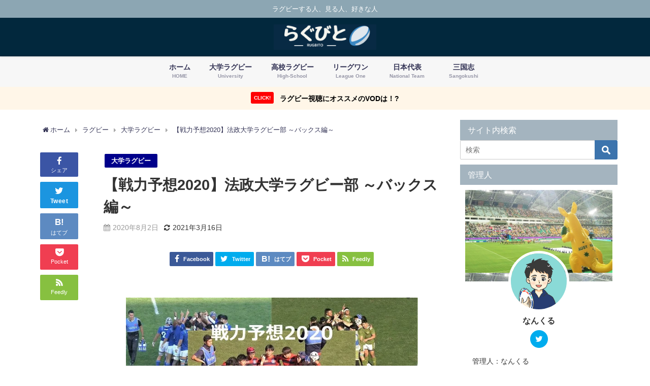

--- FILE ---
content_type: text/html; charset=UTF-8
request_url: https://nan9rew.com/hosei-2020-squad-analysis-backs-9883
body_size: 36768
content:
<!DOCTYPE html>
<html lang="ja">
<head>
<meta charset="utf-8">
<meta http-equiv="X-UA-Compatible" content="IE=edge">
<meta name="viewport" content="width=device-width, initial-scale=1" />
<title>【戦力予想2020】法政大学ラグビー部 ～バックス編～ | らぐびと | なんくるナイトのラグビー応援ブログ</title>
<meta name="description" content="2020年度シーズンへ向けた各大学の戦力予想。 新戦力を迎え入れ、新たなシーズンへ臨む各チームの戦力図と布陣はどのようになっているのか!? 例年よりも少々早い時期ですが、個人的な戦力予想をしてみたいと">
<meta name="thumbnail" content="https://i0.wp.com/nan9rew.com/wp-content/uploads/2020/07/3b8a73a089f28c05bdaaf2919c01f14a.jpg?resize=150%2C150&ssl=1" /><meta name="robots" content="archive, follow, index">
<!-- Diver OGP -->
<meta property="og:locale" content="ja_JP" />
<meta property="og:title" content="【戦力予想2020】法政大学ラグビー部 ～バックス編～" />
<meta property="og:description" content="2020年度シーズンへ向けた各大学の戦力予想。 新戦力を迎え入れ、新たなシーズンへ臨む各チームの戦力図と布陣はどのようになっているのか!? 例年よりも少々早い時期ですが、個人的な戦力予想をしてみたいと" />
<meta property="og:type" content="article" />
<meta property="og:url" content="https://nan9rew.com/hosei-2020-squad-analysis-backs-9883" />
<meta property="og:image" content="https://i0.wp.com/nan9rew.com/wp-content/uploads/2020/07/3b8a73a089f28c05bdaaf2919c01f14a.jpg?fit=640%2C354&#038;ssl=1" />
<meta property="og:site_name" content="らぐびと | なんくるナイトのラグビー応援ブログ" />
<meta name="twitter:site" content="nan9rewknight" />
<meta name="twitter:card" content="summary_large_image" />
<meta name="twitter:title" content="【戦力予想2020】法政大学ラグビー部 ～バックス編～" />
<meta name="twitter:url" content="https://nan9rew.com/hosei-2020-squad-analysis-backs-9883" />
<meta name="twitter:description" content="2020年度シーズンへ向けた各大学の戦力予想。 新戦力を迎え入れ、新たなシーズンへ臨む各チームの戦力図と布陣はどのようになっているのか!? 例年よりも少々早い時期ですが、個人的な戦力予想をしてみたいと" />
<meta name="twitter:image" content="https://i0.wp.com/nan9rew.com/wp-content/uploads/2020/07/3b8a73a089f28c05bdaaf2919c01f14a.jpg?fit=640%2C354&#038;ssl=1" />
<!-- / Diver OGP -->
<link rel="canonical" href="https://nan9rew.com/hosei-2020-squad-analysis-backs-9883">
<link rel="shortcut icon" href="https://nan9rew.com/wp-content/uploads/2021/07/favicon.png">
<!--[if IE]>
		<link rel="shortcut icon" href="https://nan9rew.com/wp-content/uploads/2021/07/favicon.png">
<![endif]-->
<link rel="apple-touch-icon" href="" />
<meta name='robots' content='max-image-preview:large' />
<link rel='dns-prefetch' href='//secure.gravatar.com' />
<link rel='dns-prefetch' href='//cdnjs.cloudflare.com' />
<link rel='dns-prefetch' href='//stats.wp.com' />
<link rel='dns-prefetch' href='//v0.wordpress.com' />
<link rel='dns-prefetch' href='//widgets.wp.com' />
<link rel='dns-prefetch' href='//s0.wp.com' />
<link rel='dns-prefetch' href='//0.gravatar.com' />
<link rel='dns-prefetch' href='//1.gravatar.com' />
<link rel='dns-prefetch' href='//2.gravatar.com' />
<link rel='dns-prefetch' href='//i0.wp.com' />
<link rel='dns-prefetch' href='//c0.wp.com' />
<link rel="alternate" type="application/rss+xml" title="らぐびと | なんくるナイトのラグビー応援ブログ &raquo; フィード" href="https://nan9rew.com/feed" />
<link rel="alternate" type="application/rss+xml" title="らぐびと | なんくるナイトのラグビー応援ブログ &raquo; コメントフィード" href="https://nan9rew.com/comments/feed" />
<link rel="alternate" type="application/rss+xml" title="らぐびと | なんくるナイトのラグビー応援ブログ &raquo; 【戦力予想2020】法政大学ラグビー部 ～バックス編～ のコメントのフィード" href="https://nan9rew.com/hosei-2020-squad-analysis-backs-9883/feed" />
<link rel='stylesheet'  href='https://c0.wp.com/c/6.5.7/wp-includes/css/dist/block-library/style.min.css'  media='all'>
<style id='wp-block-library-inline-css' type='text/css'>
.has-text-align-justify{text-align:justify;}
</style>
<link rel='stylesheet'  href='https://c0.wp.com/c/6.5.7/wp-includes/js/mediaelement/mediaelementplayer-legacy.min.css'  media='all'>
<link rel='stylesheet'  href='https://c0.wp.com/c/6.5.7/wp-includes/js/mediaelement/wp-mediaelement.min.css'  media='all'>
<style id='jetpack-sharing-buttons-style-inline-css' type='text/css'>
.jetpack-sharing-buttons__services-list{display:flex;flex-direction:row;flex-wrap:wrap;gap:0;list-style-type:none;margin:5px;padding:0}.jetpack-sharing-buttons__services-list.has-small-icon-size{font-size:12px}.jetpack-sharing-buttons__services-list.has-normal-icon-size{font-size:16px}.jetpack-sharing-buttons__services-list.has-large-icon-size{font-size:24px}.jetpack-sharing-buttons__services-list.has-huge-icon-size{font-size:36px}@media print{.jetpack-sharing-buttons__services-list{display:none!important}}ul.jetpack-sharing-buttons__services-list.has-background{padding:1.25em 2.375em}
</style>
<style id='classic-theme-styles-inline-css' type='text/css'>
/*! This file is auto-generated */
.wp-block-button__link{color:#fff;background-color:#32373c;border-radius:9999px;box-shadow:none;text-decoration:none;padding:calc(.667em + 2px) calc(1.333em + 2px);font-size:1.125em}.wp-block-file__button{background:#32373c;color:#fff;text-decoration:none}
</style>
<style id='global-styles-inline-css' type='text/css'>
body{--wp--preset--color--black: #000;--wp--preset--color--cyan-bluish-gray: #abb8c3;--wp--preset--color--white: #fff;--wp--preset--color--pale-pink: #f78da7;--wp--preset--color--vivid-red: #cf2e2e;--wp--preset--color--luminous-vivid-orange: #ff6900;--wp--preset--color--luminous-vivid-amber: #fcb900;--wp--preset--color--light-green-cyan: #7bdcb5;--wp--preset--color--vivid-green-cyan: #00d084;--wp--preset--color--pale-cyan-blue: #8ed1fc;--wp--preset--color--vivid-cyan-blue: #0693e3;--wp--preset--color--vivid-purple: #9b51e0;--wp--preset--color--light-blue: #70b8f1;--wp--preset--color--light-red: #ff8178;--wp--preset--color--light-green: #2ac113;--wp--preset--color--light-yellow: #ffe822;--wp--preset--color--light-orange: #ffa30d;--wp--preset--color--blue: #00f;--wp--preset--color--red: #f00;--wp--preset--color--purple: #674970;--wp--preset--color--gray: #ccc;--wp--preset--gradient--vivid-cyan-blue-to-vivid-purple: linear-gradient(135deg,rgba(6,147,227,1) 0%,rgb(155,81,224) 100%);--wp--preset--gradient--light-green-cyan-to-vivid-green-cyan: linear-gradient(135deg,rgb(122,220,180) 0%,rgb(0,208,130) 100%);--wp--preset--gradient--luminous-vivid-amber-to-luminous-vivid-orange: linear-gradient(135deg,rgba(252,185,0,1) 0%,rgba(255,105,0,1) 100%);--wp--preset--gradient--luminous-vivid-orange-to-vivid-red: linear-gradient(135deg,rgba(255,105,0,1) 0%,rgb(207,46,46) 100%);--wp--preset--gradient--very-light-gray-to-cyan-bluish-gray: linear-gradient(135deg,rgb(238,238,238) 0%,rgb(169,184,195) 100%);--wp--preset--gradient--cool-to-warm-spectrum: linear-gradient(135deg,rgb(74,234,220) 0%,rgb(151,120,209) 20%,rgb(207,42,186) 40%,rgb(238,44,130) 60%,rgb(251,105,98) 80%,rgb(254,248,76) 100%);--wp--preset--gradient--blush-light-purple: linear-gradient(135deg,rgb(255,206,236) 0%,rgb(152,150,240) 100%);--wp--preset--gradient--blush-bordeaux: linear-gradient(135deg,rgb(254,205,165) 0%,rgb(254,45,45) 50%,rgb(107,0,62) 100%);--wp--preset--gradient--luminous-dusk: linear-gradient(135deg,rgb(255,203,112) 0%,rgb(199,81,192) 50%,rgb(65,88,208) 100%);--wp--preset--gradient--pale-ocean: linear-gradient(135deg,rgb(255,245,203) 0%,rgb(182,227,212) 50%,rgb(51,167,181) 100%);--wp--preset--gradient--electric-grass: linear-gradient(135deg,rgb(202,248,128) 0%,rgb(113,206,126) 100%);--wp--preset--gradient--midnight: linear-gradient(135deg,rgb(2,3,129) 0%,rgb(40,116,252) 100%);--wp--preset--font-size--small: 13px;--wp--preset--font-size--medium: 20px;--wp--preset--font-size--large: 36px;--wp--preset--font-size--x-large: 42px;--wp--preset--spacing--20: 0.44rem;--wp--preset--spacing--30: 0.67rem;--wp--preset--spacing--40: 1rem;--wp--preset--spacing--50: 1.5rem;--wp--preset--spacing--60: 2.25rem;--wp--preset--spacing--70: 3.38rem;--wp--preset--spacing--80: 5.06rem;--wp--preset--shadow--natural: 6px 6px 9px rgba(0, 0, 0, 0.2);--wp--preset--shadow--deep: 12px 12px 50px rgba(0, 0, 0, 0.4);--wp--preset--shadow--sharp: 6px 6px 0px rgba(0, 0, 0, 0.2);--wp--preset--shadow--outlined: 6px 6px 0px -3px rgba(255, 255, 255, 1), 6px 6px rgba(0, 0, 0, 1);--wp--preset--shadow--crisp: 6px 6px 0px rgba(0, 0, 0, 1);}:where(.is-layout-flex){gap: 0.5em;}:where(.is-layout-grid){gap: 0.5em;}body .is-layout-flex{display: flex;}body .is-layout-flex{flex-wrap: wrap;align-items: center;}body .is-layout-flex > *{margin: 0;}body .is-layout-grid{display: grid;}body .is-layout-grid > *{margin: 0;}:where(.wp-block-columns.is-layout-flex){gap: 2em;}:where(.wp-block-columns.is-layout-grid){gap: 2em;}:where(.wp-block-post-template.is-layout-flex){gap: 1.25em;}:where(.wp-block-post-template.is-layout-grid){gap: 1.25em;}.has-black-color{color: var(--wp--preset--color--black) !important;}.has-cyan-bluish-gray-color{color: var(--wp--preset--color--cyan-bluish-gray) !important;}.has-white-color{color: var(--wp--preset--color--white) !important;}.has-pale-pink-color{color: var(--wp--preset--color--pale-pink) !important;}.has-vivid-red-color{color: var(--wp--preset--color--vivid-red) !important;}.has-luminous-vivid-orange-color{color: var(--wp--preset--color--luminous-vivid-orange) !important;}.has-luminous-vivid-amber-color{color: var(--wp--preset--color--luminous-vivid-amber) !important;}.has-light-green-cyan-color{color: var(--wp--preset--color--light-green-cyan) !important;}.has-vivid-green-cyan-color{color: var(--wp--preset--color--vivid-green-cyan) !important;}.has-pale-cyan-blue-color{color: var(--wp--preset--color--pale-cyan-blue) !important;}.has-vivid-cyan-blue-color{color: var(--wp--preset--color--vivid-cyan-blue) !important;}.has-vivid-purple-color{color: var(--wp--preset--color--vivid-purple) !important;}.has-black-background-color{background-color: var(--wp--preset--color--black) !important;}.has-cyan-bluish-gray-background-color{background-color: var(--wp--preset--color--cyan-bluish-gray) !important;}.has-white-background-color{background-color: var(--wp--preset--color--white) !important;}.has-pale-pink-background-color{background-color: var(--wp--preset--color--pale-pink) !important;}.has-vivid-red-background-color{background-color: var(--wp--preset--color--vivid-red) !important;}.has-luminous-vivid-orange-background-color{background-color: var(--wp--preset--color--luminous-vivid-orange) !important;}.has-luminous-vivid-amber-background-color{background-color: var(--wp--preset--color--luminous-vivid-amber) !important;}.has-light-green-cyan-background-color{background-color: var(--wp--preset--color--light-green-cyan) !important;}.has-vivid-green-cyan-background-color{background-color: var(--wp--preset--color--vivid-green-cyan) !important;}.has-pale-cyan-blue-background-color{background-color: var(--wp--preset--color--pale-cyan-blue) !important;}.has-vivid-cyan-blue-background-color{background-color: var(--wp--preset--color--vivid-cyan-blue) !important;}.has-vivid-purple-background-color{background-color: var(--wp--preset--color--vivid-purple) !important;}.has-black-border-color{border-color: var(--wp--preset--color--black) !important;}.has-cyan-bluish-gray-border-color{border-color: var(--wp--preset--color--cyan-bluish-gray) !important;}.has-white-border-color{border-color: var(--wp--preset--color--white) !important;}.has-pale-pink-border-color{border-color: var(--wp--preset--color--pale-pink) !important;}.has-vivid-red-border-color{border-color: var(--wp--preset--color--vivid-red) !important;}.has-luminous-vivid-orange-border-color{border-color: var(--wp--preset--color--luminous-vivid-orange) !important;}.has-luminous-vivid-amber-border-color{border-color: var(--wp--preset--color--luminous-vivid-amber) !important;}.has-light-green-cyan-border-color{border-color: var(--wp--preset--color--light-green-cyan) !important;}.has-vivid-green-cyan-border-color{border-color: var(--wp--preset--color--vivid-green-cyan) !important;}.has-pale-cyan-blue-border-color{border-color: var(--wp--preset--color--pale-cyan-blue) !important;}.has-vivid-cyan-blue-border-color{border-color: var(--wp--preset--color--vivid-cyan-blue) !important;}.has-vivid-purple-border-color{border-color: var(--wp--preset--color--vivid-purple) !important;}.has-vivid-cyan-blue-to-vivid-purple-gradient-background{background: var(--wp--preset--gradient--vivid-cyan-blue-to-vivid-purple) !important;}.has-light-green-cyan-to-vivid-green-cyan-gradient-background{background: var(--wp--preset--gradient--light-green-cyan-to-vivid-green-cyan) !important;}.has-luminous-vivid-amber-to-luminous-vivid-orange-gradient-background{background: var(--wp--preset--gradient--luminous-vivid-amber-to-luminous-vivid-orange) !important;}.has-luminous-vivid-orange-to-vivid-red-gradient-background{background: var(--wp--preset--gradient--luminous-vivid-orange-to-vivid-red) !important;}.has-very-light-gray-to-cyan-bluish-gray-gradient-background{background: var(--wp--preset--gradient--very-light-gray-to-cyan-bluish-gray) !important;}.has-cool-to-warm-spectrum-gradient-background{background: var(--wp--preset--gradient--cool-to-warm-spectrum) !important;}.has-blush-light-purple-gradient-background{background: var(--wp--preset--gradient--blush-light-purple) !important;}.has-blush-bordeaux-gradient-background{background: var(--wp--preset--gradient--blush-bordeaux) !important;}.has-luminous-dusk-gradient-background{background: var(--wp--preset--gradient--luminous-dusk) !important;}.has-pale-ocean-gradient-background{background: var(--wp--preset--gradient--pale-ocean) !important;}.has-electric-grass-gradient-background{background: var(--wp--preset--gradient--electric-grass) !important;}.has-midnight-gradient-background{background: var(--wp--preset--gradient--midnight) !important;}.has-small-font-size{font-size: var(--wp--preset--font-size--small) !important;}.has-medium-font-size{font-size: var(--wp--preset--font-size--medium) !important;}.has-large-font-size{font-size: var(--wp--preset--font-size--large) !important;}.has-x-large-font-size{font-size: var(--wp--preset--font-size--x-large) !important;}
.wp-block-navigation a:where(:not(.wp-element-button)){color: inherit;}
:where(.wp-block-post-template.is-layout-flex){gap: 1.25em;}:where(.wp-block-post-template.is-layout-grid){gap: 1.25em;}
:where(.wp-block-columns.is-layout-flex){gap: 2em;}:where(.wp-block-columns.is-layout-grid){gap: 2em;}
.wp-block-pullquote{font-size: 1.5em;line-height: 1.6;}
</style>
<link rel='stylesheet'  href='https://nan9rew.com/wp-content/plugins/contact-form-7/includes/css/styles.css?ver=4.6.8'  media='all'>
<link rel='stylesheet'  href='//nan9rew.com/wp-content/uploads/pz-linkcard/style.css?ver=2.4.4.3.11'  media='all'>
<link rel='stylesheet'  href='https://nan9rew.com/wp-content/plugins/whats-new-genarator/whats-new.css?ver=4.6.8'  media='all'>
<link rel='stylesheet'  href='https://nan9rew.com/wp-content/plugins/yyi-rinker/css/style.css?v=1.1.2&#038;ver=4.6.8'  media='all'>
<link rel='stylesheet'  href='https://nan9rew.com/wp-content/themes/diver/style.min.css?ver=4.6.8'  media='all'>
<link rel='stylesheet'  href='https://nan9rew.com/wp-content/themes/diver_child/style.css?ver=4.6.8'  media='all'>
<link rel='stylesheet'  href='https://nan9rew.com/wp-content/themes/diver/lib/functions/editor/gutenberg/blocks.min.css?ver=4.6.8'  media='all'>
<link rel='stylesheet'  href='https://cdnjs.cloudflare.com/ajax/libs/Swiper/4.5.0/css/swiper.min.css'  media='all'>
<link rel='stylesheet'  href='https://nan9rew.com/wp-content/plugins/aurora-heatmap/style.css?ver=4.6.8'  media='all'>
<link rel='stylesheet'  href='https://nan9rew.com/wp-content/tablepress-combined.min.css?ver=4.6.8'  media='all'>
<link rel='stylesheet'  href='https://c0.wp.com/p/jetpack/13.1.4/css/jetpack.css'  media='all'>
<script type="text/javascript"src="https://c0.wp.com/c/6.5.7/wp-includes/js/jquery/jquery.min.js" id="jquery-core-js"></script>
<script type="text/javascript"src="https://c0.wp.com/c/6.5.7/wp-includes/js/jquery/jquery-migrate.min.js" id="jquery-migrate-js"></script>
<script type="text/javascript"src="https://nan9rew.com/wp-content/plugins/yyi-rinker/js/event-tracking.js?v=1.1.2&amp;ver=4.6.8" id="yyi_rinker_event_tracking_script-js"></script>
<script type="text/javascript" id="aurora-heatmap-js-extra">
/* <![CDATA[ */
var aurora_heatmap = {"_mode":"reporter","ajax_url":"https:\/\/nan9rew.com\/wp-admin\/admin-ajax.php","action":"aurora_heatmap","interval":"10","stacks":"10","reports":"click_pc,click_mobile","debug":"0","ajax_delay_time":"3000"};
/* ]]> */
</script>
<script type="text/javascript"src="https://nan9rew.com/wp-content/plugins/aurora-heatmap/js/aurora-heatmap.min.js?ver=4.6.8" id="aurora-heatmap-js"></script>
<link rel="https://api.w.org/" href="https://nan9rew.com/wp-json/" /><link rel="alternate" type="application/json" href="https://nan9rew.com/wp-json/wp/v2/posts/9883" /><link rel="EditURI" type="application/rsd+xml" title="RSD" href="https://nan9rew.com/xmlrpc.php?rsd" />
<meta name="generator" content="WordPress 6.5.7" />
<link rel='shortlink' href='https://wp.me/p85zBN-2zp' />
<link rel="alternate" type="application/json+oembed" href="https://nan9rew.com/wp-json/oembed/1.0/embed?url=https%3A%2F%2Fnan9rew.com%2Fhosei-2020-squad-analysis-backs-9883" />
<link rel="alternate" type="text/xml+oembed" href="https://nan9rew.com/wp-json/oembed/1.0/embed?url=https%3A%2F%2Fnan9rew.com%2Fhosei-2020-squad-analysis-backs-9883&#038;format=xml" />
<style type="text/css">div#toc_container ul li {font-size: 15px;}</style>	<style>img#wpstats{display:none}</style>
		<script type="text/javascript" language="javascript">
    var vc_pid = "887191408";
</script><script type="text/javascript" src="//aml.valuecommerce.com/vcdal.js" async></script><style>
div.yyi-rinker-contents.yyi-rinker-design-tate  div.yyi-rinker-box{
    flex-direction: column;
}

div.yyi-rinker-contents.yyi-rinker-design-slim div.yyi-rinker-box .yyi-rinker-links {
    flex-direction: column;
}

div.yyi-rinker-contents.yyi-rinker-design-slim div.yyi-rinker-info {
    width: 100%;
}

div.yyi-rinker-contents.yyi-rinker-design-slim .yyi-rinker-title {
    text-align: center;
}

div.yyi-rinker-contents.yyi-rinker-design-slim .yyi-rinker-links {
    text-align: center;
}
div.yyi-rinker-contents.yyi-rinker-design-slim .yyi-rinker-image {

    margin: auto;
}

div.yyi-rinker-contents.yyi-rinker-design-slim div.yyi-rinker-info ul.yyi-rinker-links li {
	align-self: stretch;
}
div.yyi-rinker-contents.yyi-rinker-design-slim div.yyi-rinker-box div.yyi-rinker-info {
	padding: 0;
}
div.yyi-rinker-contents.yyi-rinker-design-slim div.yyi-rinker-box {
	flex-direction: column;
	padding: 14px 5px 0;
}

.yyi-rinker-design-slim div.yyi-rinker-box div.yyi-rinker-info {
	text-align: center;
}

.yyi-rinker-design-slim div.price-box span.price {
	display: block;
}

div.yyi-rinker-contents.yyi-rinker-design-slim div.yyi-rinker-info div.yyi-rinker-title a{
	font-size:16px;
}

div.yyi-rinker-contents.yyi-rinker-design-slim ul.yyi-rinker-links li.amazonkindlelink:before,  div.yyi-rinker-contents.yyi-rinker-design-slim ul.yyi-rinker-links li.amazonlink:before,  div.yyi-rinker-contents.yyi-rinker-design-slim ul.yyi-rinker-links li.rakutenlink:before,  div.yyi-rinker-contents.yyi-rinker-design-slim ul.yyi-rinker-links li.yahoolink:before {
	font-size:12px;
}

div.yyi-rinker-contents.yyi-rinker-design-slim ul.yyi-rinker-links li a {
	font-size: 13px;
}
.entry-content ul.yyi-rinker-links li {
	padding: 0;
}

				</style><script type="application/ld+json">{
              "@context" : "http://schema.org",
              "@type" : "Article",
              "mainEntityOfPage":{ 
                    "@type":"WebPage", 
                    "@id":"https://nan9rew.com/hosei-2020-squad-analysis-backs-9883" 
                  }, 
              "headline" : "【戦力予想2020】法政大学ラグビー部 ～バックス編～",
              "author" : {
                   "@type" : "Person",
                   "name" : "なんくるナイト"
                   },
              "datePublished" : "2020-08-02T10:23:34+0900",
              "dateModified" : "2021-03-16T15:42:27+0900",
              "image" : {
                   "@type" : "ImageObject",
                   "url" : "https://i0.wp.com/nan9rew.com/wp-content/uploads/2020/07/3b8a73a089f28c05bdaaf2919c01f14a.jpg?fit=640%2C354&ssl=1",
                   "width" : "640",
                   "height" : "354"
                   },
              "articleSection" : "大学ラグビー",
              "url" : "https://nan9rew.com/hosei-2020-squad-analysis-backs-9883",
              "publisher" : {
                   "@type" : "Organization",
                   "name" : "らぐびと | なんくるナイトのラグビー応援ブログ",
              "logo" : {
                   "@type" : "ImageObject",
                   "url" : "https://nan9rew.com/wp-content/uploads/2021/07/889ded4ed18662894f1a60f20c3bfdf0.png"}
              },
              "description" : "2020年度シーズンへ向けた各大学の戦力予想。 新戦力を迎え入れ、新たなシーズンへ臨む各チームの戦力図と布陣はどのようになっているのか!? 例年よりも少々早い時期ですが、個人的な戦力予想をしてみたいと"
              }</script><style>body{background-image:url()}</style><style>#onlynav ul ul,#nav_fixed #nav ul ul,.header-logo #nav ul ul{visibility:hidden;opacity:0;transition:.2s ease-in-out;transform:translateY(10px)}#onlynav ul ul ul,#nav_fixed #nav ul ul ul,.header-logo #nav ul ul ul{transform:translateX(-20px) translateY(0)}#onlynav ul li:hover>ul,#nav_fixed #nav ul li:hover>ul,.header-logo #nav ul li:hover>ul{visibility:visible;opacity:1;transform:translateY(0)}#onlynav ul ul li:hover>ul,#nav_fixed #nav ul ul li:hover>ul,.header-logo #nav ul ul li:hover>ul{transform:translateX(0) translateY(0)}</style><style>body{background-color:#fff;color:#333}a{color:#335}a:hover{color:#1a0dab}.content{color:#000}.content a{color:#6f97bc}.content a:hover{color:#3e3ea0}.header-wrap,#header ul.sub-menu,#header ul.children,#scrollnav,.description_sp{background:#02283d;color:#000}.header-wrap a,#scrollnav a,div.logo_title{color:#fff}.header-wrap a:hover,div.logo_title:hover{color:#f2f6f5}.drawer-nav-btn span{background-color:#fff}.drawer-nav-btn:before,.drawer-nav-btn:after{border-color:#fff}#scrollnav ul li a{background:rgba(255,255,255,.8);color:#505050}.header_small_menu{background:#8ca6b3;color:#fff}.header_small_menu a{color:#fff}.header_small_menu a:hover{color:#28c3d4}#nav_fixed.fixed,#nav_fixed #nav ul ul{background:#02283d;color:#fff}#nav_fixed.fixed a,#nav_fixed .logo_title{color:#fff}#nav_fixed.fixed a:hover{color:#28c3d4}#nav_fixed .drawer-nav-btn:before,#nav_fixed .drawer-nav-btn:after{border-color:#fff}#nav_fixed .drawer-nav-btn span{background-color:#fff}#onlynav{background:#f7f7f7;color:#335}#onlynav ul li a{color:#335}#onlynav ul ul.sub-menu{background:#f7f7f7}#onlynav div>ul>li>a:before{border-color:#335}#onlynav ul>li:hover>a:hover,#onlynav ul>li:hover>a,#onlynav ul>li:hover li:hover>a,#onlynav ul li:hover ul li ul li:hover>a{background:#335;color:#28c3d4}#onlynav ul li ul li ul:before{border-left-color:#28c3d4}#onlynav ul li:last-child ul li ul:before{border-right-color:#28c3d4}#bigfooter{background:#014254;color:#fff}#bigfooter a{color:#fff}#bigfooter a:hover{color:#28c3d4}#footer{background:#014254;color:#fff}#footer a{color:#fff}#footer a:hover{color:#28c3d4}#sidebar .widget{background:#fff;color:#333}#sidebar .widget a:hover{color:#1a0dab}.post-box-contents,#main-wrap #pickup_posts_container img,.hentry,#single-main .post-sub,.navigation,.single_thumbnail,.in_loop,#breadcrumb,.pickup-cat-list,.maintop-widget,.mainbottom-widget,#share_plz,.sticky-post-box,.catpage_content_wrap,.cat-post-main{background:#fff}.post-box{border-color:#eee}.drawer_content_title,.searchbox_content_title{background:#eee;color:#333}.drawer-nav,#header_search{background:#fff}.drawer-nav,.drawer-nav a,#header_search,#header_search a{color:#000}#footer_sticky_menu{background:rgba(255,255,255,.8)}.footermenu_col{background:rgba(255,255,255,.8);color:#333}a.page-numbers{background:#a4b4bf;color:#fff}.pagination .current{background:#335;color:#fff}</style><style>.grid_post_thumbnail{height:170px}.post_thumbnail{height:180px}@media screen and (min-width:1201px){#main-wrap,.header-wrap .header-logo,.header_small_content,.bigfooter_wrap,.footer_content,.container_top_widget,.container_bottom_widget{width:90%}}@media screen and (max-width:1200px){#main-wrap,.header-wrap .header-logo,.header_small_content,.bigfooter_wrap,.footer_content,.container_top_widget,.container_bottom_widget{width:96%}}@media screen and (max-width:768px){#main-wrap,.header-wrap .header-logo,.header_small_content,.bigfooter_wrap,.footer_content,.container_top_widget,.container_bottom_widget{width:100%}}@media screen and (min-width:960px){#sidebar{width:310px}}@media screen and (max-width:767px){.grid_post_thumbnail{height:160px}.post_thumbnail{height:130px}}@media screen and (max-width:599px){.grid_post_thumbnail{height:100px}.post_thumbnail{height:75px}}</style><style>@media screen and (min-width:1201px){#main-wrap{width:90%}}@media screen and (max-width:1200px){#main-wrap{width:96%}}</style>
<!-- Jetpack Open Graph Tags -->
<meta property="og:type" content="article" />
<meta property="og:title" content="【戦力予想2020】法政大学ラグビー部 ～バックス編～" />
<meta property="og:url" content="https://nan9rew.com/hosei-2020-squad-analysis-backs-9883" />
<meta property="og:description" content="2020年度シーズンへ向けた各大学の戦力予想。 新戦力を迎え入れ、新たなシーズンへ臨む各チームの戦力図と布陣は&hellip;" />
<meta property="article:published_time" content="2020-08-02T01:23:34+00:00" />
<meta property="article:modified_time" content="2021-03-16T06:42:27+00:00" />
<meta property="og:site_name" content="らぐびと | なんくるナイトのラグビー応援ブログ" />
<meta property="og:image" content="https://i0.wp.com/nan9rew.com/wp-content/uploads/2020/07/3b8a73a089f28c05bdaaf2919c01f14a.jpg?fit=640%2C354&#038;ssl=1" />
<meta property="og:image:width" content="640" />
<meta property="og:image:height" content="354" />
<meta property="og:image:alt" content="" />
<meta property="og:locale" content="ja_JP" />
<meta name="twitter:text:title" content="【戦力予想2020】法政大学ラグビー部 ～バックス編～" />
<meta name="twitter:image" content="https://i0.wp.com/nan9rew.com/wp-content/uploads/2020/07/3b8a73a089f28c05bdaaf2919c01f14a.jpg?fit=640%2C354&#038;ssl=1&#038;w=640" />
<meta name="twitter:card" content="summary_large_image" />

<!-- End Jetpack Open Graph Tags -->
<link rel="icon" href="https://i0.wp.com/nan9rew.com/wp-content/uploads/2021/07/cropped-09e206f5750b6541346a7f1bf563bbe7-1.png?fit=32%2C32&#038;ssl=1" sizes="32x32" />
<link rel="icon" href="https://i0.wp.com/nan9rew.com/wp-content/uploads/2021/07/cropped-09e206f5750b6541346a7f1bf563bbe7-1.png?fit=192%2C192&#038;ssl=1" sizes="192x192" />
<link rel="apple-touch-icon" href="https://i0.wp.com/nan9rew.com/wp-content/uploads/2021/07/cropped-09e206f5750b6541346a7f1bf563bbe7-1.png?fit=180%2C180&#038;ssl=1" />
<meta name="msapplication-TileImage" content="https://i0.wp.com/nan9rew.com/wp-content/uploads/2021/07/cropped-09e206f5750b6541346a7f1bf563bbe7-1.png?fit=270%2C270&#038;ssl=1" />
<style type="text/css" id="wp-custom-css">/* フォント変更 */
*, *:before, *:after {
    font-family:  "游ゴシック Medium", "Yu Gothic", "Yu Gothic Medium", "游ゴシック体", YuGothic, "ヒラギノ角ゴシック Pro", "Hiragino Kaku Gothic Pro", Osaka, "ＭＳ Ｐゴシック", "MS PGothic",FontAwesome, sans-serif;
}


.abtn-mc1 a {
    display: inline-block;
    width: 100%;
    margin: 0;
    border-radius: 3px;
    background: #4F9DF4;
    color: #fff;
    font-size: 1.2em;
    font-weight: 500;
    line-height: 44px;
    text-decoration: none;
    box-shadow: 0 2px 3px rgba(0,0,0,.2), 0 2px 3px -2px rgba(0,0,0,.15);
}
.abtn-mc1 a:after {
    content: "\f138";
    font-family: "font awesome 5 free";
    font-weight: 900;
    margin-left: 15px;
}
.abtn-mc1 a:hover{
    text-decoration: none;
    box-shadow: 0 13px 20px -3px rgba(0,0,0,.24);
    -webkit-tap-highlight-color: transparent;
}
.abtn-mc1 img{
	display: block;
}
p.abtn-mc1-top-text {
    font-weight: bold;
    margin-bottom: 3px;
}
p.abtn-mc1-under-text {
    font-size: .8em;
    margin-top: 3px;
}</style>
<script src="https://www.youtube.com/iframe_api"></script>
<script async src="//pagead2.googlesyndication.com/pagead/js/adsbygoogle.js"></script>

		<script>
		(function(i,s,o,g,r,a,m){i['GoogleAnalyticsObject']=r;i[r]=i[r]||function(){(i[r].q=i[r].q||[]).push(arguments)},i[r].l=1*new Date();a=s.createElement(o),m=s.getElementsByTagName(o)[0];a.async=1;a.src=g;m.parentNode.insertBefore(a,m)})(window,document,'script','//www.google-analytics.com/analytics.js','ga');ga('create',"UA-87121134-1",'auto');ga('send','pageview');</script>
	
<!-- Google tag (gtag.js) -->
<script async src="https://www.googletagmanager.com/gtag/js?id=G-PH4LFE3W17"></script>
<script>
  window.dataLayer = window.dataLayer || [];
  function gtag(){dataLayer.push(arguments);}
  gtag('js', new Date());

  gtag('config', 'G-PH4LFE3W17');
</script>

<script data-ad-client="ca-pub-2740898244460119" async src="https://pagead2.googlesyndication.com/pagead/js/adsbygoogle.js"></script></head>
<body itemscope="itemscope" itemtype="http://schema.org/WebPage" class="post-template-default single single-post postid-9883 single-format-standard wp-embed-responsive">

<div id="fb-root"></div>
<script async defer crossorigin="anonymous" src="https://connect.facebook.net/ja_JP/sdk.js#xfbml=1&version=v5.0&appId="></script>

<div id="container">
<!-- header -->
	<!-- lpページでは表示しない -->
	<div id="header" class="clearfix">
					<header class="header-wrap" role="banner" itemscope="itemscope" itemtype="http://schema.org/WPHeader">
			<div class="header_small_menu clearfix">
		<div class="header_small_content">
			<div id="description">ラグビーする人、見る人、好きな人</div>
			<nav class="header_small_menu_right" role="navigation" itemscope="itemscope" itemtype="http://scheme.org/SiteNavigationElement">
				<div class="menu-%e3%81%8a%e5%95%8f%e3%81%84%e5%90%88%e3%82%8f%e3%81%9b-container"><ul id="menu-%e3%81%8a%e5%95%8f%e3%81%84%e5%90%88%e3%82%8f%e3%81%9b" class="menu"><li id="menu-item-3691" class="menu-item menu-item-type-custom menu-item-object-custom menu-item-home menu-item-3691"><a href="https://nan9rew.com">ホーム</a></li>
<li id="menu-item-3692" class="menu-item menu-item-type-post_type menu-item-object-page menu-item-3692"><a href="https://nan9rew.com/inquiry-format">お問い合わせ</a></li>
<li id="menu-item-3693" class="menu-item menu-item-type-post_type menu-item-object-page menu-item-3693"><a href="https://nan9rew.com/privacy">プライバシーポリシー</a></li>
</ul></div>			</nav>
		</div>
	</div>

			<div class="header-logo clearfix">
				<!-- 	<button type="button" class="drawer-toggle drawer-hamburger">
	  <span class="sr-only">toggle navigation</span>
	  <span class="drawer-hamburger-icon"></span>
	</button> -->

	<div class="drawer-nav-btn-wrap"><span class="drawer-nav-btn"><span></span></span></div>


	<div class="header_search"><a href="#header_search" class="header_search_btn" data-lity><div class="header_search_inner"><i class="fa fa-search" aria-hidden="true"></i><div class="header_search_title">SEARCH</div></div></a></div>

				<!-- /Navigation -->
				<div id="logo">
										<a href="https://nan9rew.com/">
													<img src="https://nan9rew.com/wp-content/uploads/2021/07/889ded4ed18662894f1a60f20c3bfdf0.png" alt="らぐびと | なんくるナイトのラグビー応援ブログ">
											</a>
				</div>
							</div>
		</header>
		<nav id="scrollnav" class="inline-nospace" role="navigation" itemscope="itemscope" itemtype="http://scheme.org/SiteNavigationElement">
					</nav>
		
		<div id="nav_fixed">
		<div class="header-logo clearfix">
			<!-- Navigation -->
			<!-- 	<button type="button" class="drawer-toggle drawer-hamburger">
	  <span class="sr-only">toggle navigation</span>
	  <span class="drawer-hamburger-icon"></span>
	</button> -->

	<div class="drawer-nav-btn-wrap"><span class="drawer-nav-btn"><span></span></span></div>


	<div class="header_search"><a href="#header_search" class="header_search_btn" data-lity><div class="header_search_inner"><i class="fa fa-search" aria-hidden="true"></i><div class="header_search_title">SEARCH</div></div></a></div>

			<!-- /Navigation -->
			<div class="logo clearfix">
				<a href="https://nan9rew.com/">
											<img src="https://nan9rew.com/wp-content/uploads/2021/07/889ded4ed18662894f1a60f20c3bfdf0.png" alt="らぐびと | なんくるナイトのラグビー応援ブログ">
									</a>
			</div>
					<nav id="nav" role="navigation" itemscope="itemscope" itemtype="http://scheme.org/SiteNavigationElement">
				<div class="menu-%e3%81%8a%e3%81%99%e3%81%99%e3%82%81%e3%83%a1%e3%83%8b%e3%83%a5%e3%83%bc-container"><ul id="fixnavul" class="menu"><li id="menu-item-3694" class="menu-item menu-item-type-custom menu-item-object-custom menu-item-home menu-item-3694"><a href="https://nan9rew.com"><div class="menu_title">ホーム</div><div class="menu_desc">HOME</div></a></li>
<li id="menu-item-3686" class="menu-item menu-item-type-taxonomy menu-item-object-category current-post-ancestor current-menu-parent current-post-parent menu-item-3686"><a href="https://nan9rew.com/category/about-rugby/university-rugby"><div class="menu_title">大学ラグビー</div><div class="menu_desc">University</div></a></li>
<li id="menu-item-3687" class="menu-item menu-item-type-taxonomy menu-item-object-category menu-item-3687"><a href="https://nan9rew.com/category/about-rugby/high-school-rugby"><div class="menu_title">高校ラグビー</div><div class="menu_desc">High-School</div></a></li>
<li id="menu-item-37880" class="menu-item menu-item-type-taxonomy menu-item-object-category menu-item-37880"><a href="https://nan9rew.com/category/about-rugby/%e3%83%aa%e3%83%bc%e3%82%b0%e3%83%af%e3%83%b3"><div class="menu_title">リーグワン</div><div class="menu_desc">League One</div></a></li>
<li id="menu-item-6094" class="menu-item menu-item-type-taxonomy menu-item-object-category menu-item-6094"><a href="https://nan9rew.com/category/about-rugby/japan-national-team-rugby"><div class="menu_title">日本代表</div><div class="menu_desc">National Team</div></a></li>
<li id="menu-item-3688" class="menu-item menu-item-type-taxonomy menu-item-object-category menu-item-3688"><a href="https://nan9rew.com/category/ranking/sangokushi"><div class="menu_title">三国志</div><div class="menu_desc">Sangokushi</div></a></li>
</ul></div>			</nav>
				</div>
	</div>
							<nav id="onlynav" class="onlynav" role="navigation" itemscope="itemscope" itemtype="http://scheme.org/SiteNavigationElement">
				<div class="menu-%e3%81%8a%e3%81%99%e3%81%99%e3%82%81%e3%83%a1%e3%83%8b%e3%83%a5%e3%83%bc-container"><ul id="onlynavul" class="menu"><li class="menu-item menu-item-type-custom menu-item-object-custom menu-item-home menu-item-3694"><a href="https://nan9rew.com"><div class="menu_title">ホーム</div><div class="menu_desc">HOME</div></a></li>
<li class="menu-item menu-item-type-taxonomy menu-item-object-category current-post-ancestor current-menu-parent current-post-parent menu-item-3686"><a href="https://nan9rew.com/category/about-rugby/university-rugby"><div class="menu_title">大学ラグビー</div><div class="menu_desc">University</div></a></li>
<li class="menu-item menu-item-type-taxonomy menu-item-object-category menu-item-3687"><a href="https://nan9rew.com/category/about-rugby/high-school-rugby"><div class="menu_title">高校ラグビー</div><div class="menu_desc">High-School</div></a></li>
<li class="menu-item menu-item-type-taxonomy menu-item-object-category menu-item-37880"><a href="https://nan9rew.com/category/about-rugby/%e3%83%aa%e3%83%bc%e3%82%b0%e3%83%af%e3%83%b3"><div class="menu_title">リーグワン</div><div class="menu_desc">League One</div></a></li>
<li class="menu-item menu-item-type-taxonomy menu-item-object-category menu-item-6094"><a href="https://nan9rew.com/category/about-rugby/japan-national-team-rugby"><div class="menu_title">日本代表</div><div class="menu_desc">National Team</div></a></li>
<li class="menu-item menu-item-type-taxonomy menu-item-object-category menu-item-3688"><a href="https://nan9rew.com/category/ranking/sangokushi"><div class="menu_title">三国志</div><div class="menu_desc">Sangokushi</div></a></li>
</ul></div>			</nav>
					</div>
	<div class="d_sp">
		</div>
	
<div class="header_message clearfix" style="background:#fff6e8;">
			 <a class="header_message_wrap" href="https://nan9rew.com/jsports-on-demand-merit-demerit-24363">
			<div class="header_message_text" style="color: #000000">
							<span class="header_message_badge" style="background: #ff0202;color:#fff;">CLICK!</span>
						ラグビー視聴にオススメのVODは！?			</div>
		</a>
	</div>

	<div id="main-wrap">
	<!-- main -->
	
	<main id="single-main"  style="float:left;margin-right:-330px;padding-right:330px;" role="main">
									<!-- パンくず -->
				<ul id="breadcrumb" itemscope itemtype="http://schema.org/BreadcrumbList">
<li itemprop="itemListElement" itemscope itemtype="http://schema.org/ListItem"><a href="https://nan9rew.com/" itemprop="item"><span itemprop="name"><i class="fa fa-home" aria-hidden="true"></i> ホーム</span></a><meta itemprop="position" content="1" /></li><li itemprop="itemListElement" itemscope itemtype="http://schema.org/ListItem"><a href="https://nan9rew.com/category/about-rugby" itemprop="item"><span itemprop="name">ラグビー</span></a><meta itemprop="position" content="2" /></li><li itemprop="itemListElement" itemscope itemtype="http://schema.org/ListItem"><a href="https://nan9rew.com/category/about-rugby/university-rugby" itemprop="item"><span itemprop="name">大学ラグビー</span></a><meta itemprop="position" content="2" /></li><li class="breadcrumb-title" itemprop="itemListElement" itemscope itemtype="http://schema.org/ListItem"><a href="https://nan9rew.com/hosei-2020-squad-analysis-backs-9883" itemprop="item"><span itemprop="name">【戦力予想2020】法政大学ラグビー部 ～バックス編～</span></a><meta itemprop="position" content="3" /></li></ul> 
				<div id="content_area" class="fadeIn animated">
					<div id="share_plz" style="float: left ">

	<!--
	<div class="fb-like share_sns" data-href="https%3A%2F%2Fnan9rew.com%2Fhosei-2020-squad-analysis-backs-9883" data-layout="box_count" data-action="like" data-show-faces="true" data-share="false"></div>
-->
		<div class="share-fb share_sns">
		<a href="http://www.facebook.com/share.php?u=https%3A%2F%2Fnan9rew.com%2Fhosei-2020-squad-analysis-backs-9883" onclick="window.open(this.href,'FBwindow','width=650,height=450,menubar=no,toolbar=no,scrollbars=yes');return false;" title="Facebookでシェア"><i class="fa fa-facebook" style="font-size:1.5em;padding-top: 4px;"></i><br>シェア
				</a>
		</div>
				<div class="sc-tw share_sns"><a data-url="https%3A%2F%2Fnan9rew.com%2Fhosei-2020-squad-analysis-backs-9883" href="http://twitter.com/share?text=%E3%80%90%E6%88%A6%E5%8A%9B%E4%BA%88%E6%83%B32020%E3%80%91%E6%B3%95%E6%94%BF%E5%A4%A7%E5%AD%A6%E3%83%A9%E3%82%B0%E3%83%93%E3%83%BC%E9%83%A8+%EF%BD%9E%E3%83%90%E3%83%83%E3%82%AF%E3%82%B9%E7%B7%A8%EF%BD%9E&url=https%3A%2F%2Fnan9rew.com%2Fhosei-2020-squad-analysis-backs-9883" data-lang="ja" data-dnt="false" target="_blank"><i class="fa fa-twitter" style="font-size:1.5em;padding-top: 4px;"></i><br>Tweet
				</a></div>

	
			<div class="share-hatebu share_sns">       
		<a href="http://b.hatena.ne.jp/add?mode=confirm&url=https%3A%2F%2Fnan9rew.com%2Fhosei-2020-squad-analysis-backs-9883&title=%E3%80%90%E6%88%A6%E5%8A%9B%E4%BA%88%E6%83%B32020%E3%80%91%E6%B3%95%E6%94%BF%E5%A4%A7%E5%AD%A6%E3%83%A9%E3%82%B0%E3%83%93%E3%83%BC%E9%83%A8+%EF%BD%9E%E3%83%90%E3%83%83%E3%82%AF%E3%82%B9%E7%B7%A8%EF%BD%9E" onclick="window.open(this.href, 'HBwindow', 'width=600, height=400, menubar=no, toolbar=no, scrollbars=yes'); return false;" target="_blank"><div style="font-weight: bold;font-size: 1.5em">B!</div><span class="text">はてブ</span></a>
		</div>
	
			<div class="share-pocket share_sns">
		<a href="http://getpocket.com/edit?url=https%3A%2F%2Fnan9rew.com%2Fhosei-2020-squad-analysis-backs-9883&title=%E3%80%90%E6%88%A6%E5%8A%9B%E4%BA%88%E6%83%B32020%E3%80%91%E6%B3%95%E6%94%BF%E5%A4%A7%E5%AD%A6%E3%83%A9%E3%82%B0%E3%83%93%E3%83%BC%E9%83%A8+%EF%BD%9E%E3%83%90%E3%83%83%E3%82%AF%E3%82%B9%E7%B7%A8%EF%BD%9E" onclick="window.open(this.href, 'FBwindow', 'width=550, height=350, menubar=no, toolbar=no, scrollbars=yes'); return false;"><i class="fa fa-get-pocket" style="font-weight: bold;font-size: 1.5em"></i><span class="text">Pocket</span>
					</a></div>
	
				<div class="share-feedly share_sns">
		<a href="https://feedly.com/i/subscription/feed%2Fhttps%3A%2F%2Fnan9rew.com%2Ffeed" target="_blank"><i class="fa fa-rss" aria-hidden="true" style="font-weight: bold;font-size: 1.5em"></i><span class="text">Feedly</span>
				</a></div>
	</div>
					<article id="post-9883" class="post-9883 post type-post status-publish format-standard has-post-thumbnail hentry category-university-rugby"  style="margin-left: 120px">
						<header>
							<div class="post-meta clearfix">
								<div class="cat-tag">
																			<div class="single-post-category" style="background:#00008b"><a href="https://nan9rew.com/category/about-rugby/university-rugby" rel="category tag">大学ラグビー</a></div>
																										</div>

								<h1 class="single-post-title entry-title">【戦力予想2020】法政大学ラグビー部 ～バックス編～</h1>
								<div class="post-meta-bottom">
																	<time class="single-post-date published updated" datetime="2020-08-02"><i class="fa fa-calendar" aria-hidden="true"></i>2020年8月2日</time>
																									<time class="single-post-date modified" datetime="2021-03-16"><i class="fa fa-refresh" aria-hidden="true"></i>2021年3月16日</time>
																
								</div>
															</div>
							
							

							

<div class="share" >
			<div class="sns small c5">
			
			<!--Facebookボタン-->  
			 
			<a class="facebook" href="https://www.facebook.com/share.php?u=https%3A%2F%2Fnan9rew.com%2Fhosei-2020-squad-analysis-backs-9883" onclick="window.open(this.href, 'FBwindow', 'width=650, height=450, menubar=no, toolbar=no, scrollbars=yes'); return false;"><i class="fa fa-facebook"></i><span class="sns_name">Facebook</span>
						</a>
			
			<!--ツイートボタン-->
						<a class="twitter" target="blank" href="https://twitter.com/intent/tweet?url=https%3A%2F%2Fnan9rew.com%2Fhosei-2020-squad-analysis-backs-9883&text=%E3%80%90%E6%88%A6%E5%8A%9B%E4%BA%88%E6%83%B32020%E3%80%91%E6%B3%95%E6%94%BF%E5%A4%A7%E5%AD%A6%E3%83%A9%E3%82%B0%E3%83%93%E3%83%BC%E9%83%A8+%EF%BD%9E%E3%83%90%E3%83%83%E3%82%AF%E3%82%B9%E7%B7%A8%EF%BD%9E&via=nan9rewknight&tw_p=tweetbutton"><i class="fa fa-twitter"></i><span class="sns_name">Twitter</span>
						</a>
			
			<!--はてブボタン--> 
			     
			<a class="hatebu" href="https://b.hatena.ne.jp/add?mode=confirm&url=https%3A%2F%2Fnan9rew.com%2Fhosei-2020-squad-analysis-backs-9883&title=%E3%80%90%E6%88%A6%E5%8A%9B%E4%BA%88%E6%83%B32020%E3%80%91%E6%B3%95%E6%94%BF%E5%A4%A7%E5%AD%A6%E3%83%A9%E3%82%B0%E3%83%93%E3%83%BC%E9%83%A8+%EF%BD%9E%E3%83%90%E3%83%83%E3%82%AF%E3%82%B9%E7%B7%A8%EF%BD%9E" onclick="window.open(this.href, 'HBwindow', 'width=600, height=400, menubar=no, toolbar=no, scrollbars=yes'); return false;" target="_blank"><span class="sns_name">はてブ</span>
						</a>
			

			<!--LINEボタン--> 
			
			<!--ポケットボタン-->  
			       
			<a class="pocket" href="https://getpocket.com/edit?url=https%3A%2F%2Fnan9rew.com%2Fhosei-2020-squad-analysis-backs-9883&title=%E3%80%90%E6%88%A6%E5%8A%9B%E4%BA%88%E6%83%B32020%E3%80%91%E6%B3%95%E6%94%BF%E5%A4%A7%E5%AD%A6%E3%83%A9%E3%82%B0%E3%83%93%E3%83%BC%E9%83%A8+%EF%BD%9E%E3%83%90%E3%83%83%E3%82%AF%E3%82%B9%E7%B7%A8%EF%BD%9E" onclick="window.open(this.href, 'FBwindow', 'width=550, height=350, menubar=no, toolbar=no, scrollbars=yes'); return false;"><i class="fa fa-get-pocket"></i><span class="sns_name">Pocket</span>
						</a>
			
			<!--Feedlyボタン-->  
			  
			     
			<a class="feedly" href="https://feedly.com/i/subscription/feed%2Fhttps%3A%2F%2Fnan9rew.com%2Ffeed" target="_blank"><i class="fa fa-rss"></i><span class="sns_name">Feedly</span>
						</a>
			
		</div>
	</div>

													</header>
						<section class="single-post-main">
																

								<div class="content">
																<p><img fetchpriority="high" decoding="async" data-attachment-id="9846" data-permalink="https://nan9rew.com/hosei-2020-squad-analysis-forward-9843/%e6%88%a6%e5%8a%9b%e4%ba%88%e6%83%b3%e6%b3%95%e6%94%bfbk%e7%b7%a8" data-orig-file="https://i0.wp.com/nan9rew.com/wp-content/uploads/2020/07/3b8a73a089f28c05bdaaf2919c01f14a.jpg?fit=640%2C354&amp;ssl=1" data-orig-size="640,354" data-comments-opened="1" data-image-meta="{&quot;aperture&quot;:&quot;0&quot;,&quot;credit&quot;:&quot;&quot;,&quot;camera&quot;:&quot;&quot;,&quot;caption&quot;:&quot;&quot;,&quot;created_timestamp&quot;:&quot;0&quot;,&quot;copyright&quot;:&quot;&quot;,&quot;focal_length&quot;:&quot;0&quot;,&quot;iso&quot;:&quot;0&quot;,&quot;shutter_speed&quot;:&quot;0&quot;,&quot;title&quot;:&quot;&quot;,&quot;orientation&quot;:&quot;0&quot;}" data-image-title="戦力予想法政BK編" data-image-description="" data-image-caption="" data-medium-file="https://i0.wp.com/nan9rew.com/wp-content/uploads/2020/07/3b8a73a089f28c05bdaaf2919c01f14a.jpg?fit=300%2C166&amp;ssl=1" data-large-file="https://i0.wp.com/nan9rew.com/wp-content/uploads/2020/07/3b8a73a089f28c05bdaaf2919c01f14a.jpg?fit=640%2C354&amp;ssl=1" src="https://i0.wp.com/nan9rew.com/wp-content/uploads/2020/07/3b8a73a089f28c05bdaaf2919c01f14a.jpg?resize=575%2C318&#038;ssl=1" alt="" width="575" height="318" class=" wp-image-9846 aligncenter" srcset="https://i0.wp.com/nan9rew.com/wp-content/uploads/2020/07/3b8a73a089f28c05bdaaf2919c01f14a.jpg?w=640&amp;ssl=1 640w, https://i0.wp.com/nan9rew.com/wp-content/uploads/2020/07/3b8a73a089f28c05bdaaf2919c01f14a.jpg?resize=300%2C166&amp;ssl=1 300w" sizes="(max-width: 575px) 100vw, 575px" data-recalc-dims="1" /></p>
<p>2020年度シーズンへ向けた各大学の戦力予想。</p>
<p>新戦力を迎え入れ、新たなシーズンへ臨む各チームの戦力図と布陣はどのようになっているのか!?</p>
<p>例年よりも少々早い時期ですが、個人的な戦力予想をしてみたいと思います。</p>
<p>予想する方法は、”昨年までの活躍”、”Aチームへの絡み”、”今後の期待値”などを鑑みて、各ポジションの『本命』、『対抗』、『期待』選手を挙げ、最後に現時点での”予想布陣”を見ていきます。</p>
<p>※あくまで<span>私個人としての意見</span>です。</p>
<p>今回お送りするのも『<span style="color: #ff6600;"><strong>法政大学</strong></span>』。</p>
<p>前回のフォワードに引き続き、今回はバックスの戦力を考えてみたいと思います。</p>
<p>それではいってみましょう。</p>
<p>フォワード編はこちら↓</p>
<p><span style="text-decoration: underline;"><a href="https://nan9rew.com/hosei-2020-squad-analysis-forward-9843" target="_blank" rel="noopener noreferrer">【戦力予想2020】関東リーグ戦1部 法政大学 ～FW編～</a></span></p>
<div id="toc_container" class="no_bullets"><p class="toc_title">タップできる目次</p><ul class="toc_list"><li><a href="#2019"><span class="toc_number toc_depth_1">1</span> 2019年度基本布陣</a></li><li><a href="#2020"><span class="toc_number toc_depth_1">2</span> 2020年度戦力予想～バックス編～</a><ul><li><a href="#i"><span class="toc_number toc_depth_2">2.1</span> ハーフバック</a></li><li><a href="#i-2"><span class="toc_number toc_depth_2">2.2</span> センター</a></li><li><a href="#i-3"><span class="toc_number toc_depth_2">2.3</span> バックスリー</a></li></ul></li><li><a href="#2020-2"><span class="toc_number toc_depth_1">3</span> 2020年度予想布陣</a></li></ul></div>
            <div class="clearfix diver_widget_adarea">
                <div class="diver_widget_adlabel"></div>
                                    <div class="diver_ad"><script async src="https://pagead2.googlesyndication.com/pagead/js/adsbygoogle.js?client=ca-pub-2740898244460119"
     crossorigin="anonymous"></script>
<!-- h2直前広告2 ウィジェツト用 -->
<ins class="adsbygoogle"
     style="display:block"
     data-ad-client="ca-pub-2740898244460119"
     data-ad-slot="1930252514"
     data-ad-format="rectangle"
     data-full-width-responsive="true"></ins>
<script>
     (adsbygoogle = window.adsbygoogle || []).push({});
</script></div>
                            </div>
            <h2><span id="2019">2019年度基本布陣</span></h2>
<p>今季の布陣を考える前に、まずは昨年度のメンバーを振り返ってみます。</p>
<p><span style="font-size: 14px;">※太字は４年生</span></p>

<table id="tablepress-378" class="tablepress tablepress-id-378">
<tbody>
<tr class="row-1">
	<td class="column-1"></td><td class="column-2"><span class="fontcolor" style="color:#ff6600;"><strong><p style="text-align: center;">9 SH<br />
中村翔④<br />
(東福岡)<br />
</p></strong></span></td><td class="column-3"></td>
</tr>
<tr class="row-2">
	<td class="column-1"><p style="text-align: center;">12 CTB<br />
舘内倭人②<br />
(法政二)<br />
</p></td><td class="column-2"><p style="text-align: center;">10 SO<br />
伊藤浩介②<br />
(愛知)<br />
</p></td><td class="column-3"><p style="text-align: center;">13 CTB<br />
ｼﾞｮｰﾝｽﾞ<br />
杏人竜③<br />
(札幌山の手)<br />
</p></td>
</tr>
<tr class="row-3">
	<td class="column-1"><p style="text-align: center;">11 WTB<br />
高橋達也②<br />
(目黒学院)<br />
</p></td><td class="column-2"><span class="fontcolor" style="color:#ff6600;"><strong><p style="text-align: center;">15 FB<br />
井上拓④<br />
(御所実)<br />
</p></strong></span></td><td class="column-3"><p style="text-align: center;">14 WTB<br />
斉藤大智③<br />
(黒沢尻北)<br />
</p></td>
</tr>
</tbody>
</table>

<p>昨年は主力に怪我人が多く、一部のポジションを除いて最後までなかなかメンバーを固定することができない1年でした。</p>
<p>ただその分、SO/CTB<strong><span style="color: #ff6600;">舘内倭人</span></strong>選手(3年･法政二)、WTB<strong><span style="color: #ff6600;">高橋達也</span></strong>選手(3年･目黒学院)、FB<strong><span style="color: #ff6600;">坂田龍之介</span></strong>選手(2年･東海大仰星)ら、多くの1，2年生がリーグ戦の舞台を経験。</p>
<p>個々の能力の高い4年生に加え、チームの主軸へと成長した彼らが中核となる今季は、主力5人が残るフォワードと同様に戦力は充実。</p>
<p>リーグ開幕に向けてハイレベルなポジション争いが繰り広げられることになりそうです。</p>
<h2><span id="2020">2020年度戦力予想～バックス編～</span></h2>
<p>それでは、ここから各ポジション毎に今年度の戦力予想をしていきたいと思います。</p>
<h3><span id="i"><span style="font-size: 20px;">ハーフバック</span></span></h3>
<p><strong><span style="font-size: 20px;">＜9番スクラムハーフ＞</span></strong></p>
<div class="sc_frame_wrap block custom">
<div class="sc_frame_title" style="color: #fff; background-color: #f95300;">9番SH 戦力予想</div>
<div class="sc_frame " style="border-color: #f95300; background-color: #ffffff; color: #000000;">
<div class="sc_frame_text">
<p><strong>【本命】　隠塚翔太朗選手(3年･東福岡)</strong></p>
<p><strong>【対抗】　守安真成選手(4年･法政二)</strong></p>
<p><strong>【期待】　山脇一真選手(1年･天理)</strong></p>
</div>
</div>
</div>
<p>下級生の頃から主力として活躍してきた中村翔選手(現/コカ･コーラ)が卒業した”9番”。</p>
<p>ここは、高校２年生の時にレギュラーとして東福岡の『高校三冠』を経験し、『U17日本代表』『U18日本代表』と各年代の日本代表にも名を連ねてきた<strong><span style="color: #ff6600;">隠塚翔太朗</span></strong>選手(3年･東福岡)が本命と見ます。</p>
<p>法政入部後の過去2年間は、高校の先輩でもある中村翔選手のバックアッパーという役回りでしたが、3年目となる今季は主力として法政のアタックを牽引する活躍が期待されます。</p>
<p>&nbsp;</p>
<p>隠塚選手の”対抗”に挙げるのは、昨年、春季大会･<strong>青学大</strong>戦で”10番”を背負い公式戦デビューを果たした<strong><span style="color: #ff6600;">守安真成</span></strong>選手(4年･法政二)。</p>
<p>最終学年となる今年はスタンドとハーフどちらのポジションで勝負をするのか。(公式HP上ではスクラムハーフ登録)</p>
<p>4年目に懸ける想いを応援したいですね。</p>
<p>&nbsp;</p>
<p>そして”期待する選手”に挙げるのは<strong><span style="color: #ff6600;">山脇一真</span></strong>選手(1年･天理)。</p>
<p>奈良の名門･天理で2年生の時から”9番”を背負い、昨年の『高校日本代表候補』にも選出された逸材。</p>
<p>高校ラグビー界屈指の『展開ラグビー』を誇る天理。</p>
<p>その3年間で培われたスキルと経験は、法政へさらなるテンポと展開力を生み出してくれるはず。</p>
<p>兄貴分･<strong>天理大</strong>ではなく<strong><span style="color: #ff6600;">法政</span></strong>へチャレンジする道を選択したことに対しても敬意を表したいですね。</p>
<p>&nbsp;</p>
<p><strong><span style="font-size: 20px;">＜10番スタンドオフ＞</span></strong></p>
<div class="sc_frame_wrap block custom">
<div class="sc_frame_title" style="color: #fff; background-color: #f95300;">10番SO 戦力予想</div>
<div class="sc_frame " style="border-color: #f95300; background-color: #ffffff; color: #000000;">
<div class="sc_frame_text">
<p><strong>【本命】　舘内倭人選手(3年･法政二)</strong></p>
<p><strong>【対抗】　伊藤浩介選手(3年･愛知)</strong></p>
<p><strong>【期待】　橋本貴大選手(3年･法政)</strong></p>
</div>
</div>
</div>
<p>昨年は、<span style="color: #ff6600;"><strong>舘内倭人</strong></span>選手(3年･法政二)、<strong><span style="color: #ff6600;">伊藤浩介</span></strong>選手(3年･愛知)、<strong><span style="color: #ff6600;">橋本貴大</span></strong>選手(3年･法政)の『2年生トリオ』でスタメンを分け合った”10番”のポジション。</p>
<p>ここの”本命”に推すのは、昨シーズン、スタンドオフ、センターとしてリーグ戦全試合に先発フル出場と大車輪の活躍を見せた<strong><span style="color: #ff6600;">舘内倭人</span></strong>選手。</p>
<p>的確な状況判断とアタックのテンポを生み出すパスワークはもはやチームにとって必要不可欠。</p>
<p>今季はシーズンを通して、『司令塔』としてチームを牽引してくれることを期待します。</p>
<p>&nbsp;</p>
<p>舘内選手の”対抗”と見るのは、昨季リーグ終盤の3試合で”10番”を務め、鋭い仕掛けを再三披露した<strong><span style="color: #ff6600;">伊藤浩介</span></strong>選手。</p>
<p>そして”期待”する選手には、昨シーズンの<strong><span style="color: #0000ff;">東海大</span></strong>戦でリーグ戦デビューを飾った<strong><span style="color: #ff6600;">橋本貴大</span></strong>選手を挙げたいと思います。</p>
<p>&nbsp;</p>
<p>ここは今年も同級生によるポジション争いが熱くなりそうですね。</p>
<h3><span id="i-2"><span style="font-size: 20px;">センター</span></span></h3>
<p><strong><span style="font-size: 20px;">＜12番センター＞</span></strong></p>
<div class="sc_frame_wrap block custom">
<div class="sc_frame_title" style="color: #fff; background-color: #f95300;">12番CTB 戦力予想</div>
<div class="sc_frame " style="border-color: #f95300; background-color: #ffffff; color: #000000;">
<div class="sc_frame_text">
<p><strong>【本命】　根塚洸雅選手(4年･東海大仰星)</strong></p>
<p><strong>【対抗】　有田闘志樹選手(3年･鹿児島実)</strong></p>
<p><strong>【期待】　藤井季生選手(1年･茗渓学園)</strong></p>
</div>
</div>
</div>
<p>昨季はなかなかメンバーを固定することができず、リーグ戦中盤からはスタンドオフからセンターに回った舘内倭人選手(3年･法政二)が主に務めた”12番”。</p>
<p>今季このポジションの主軸を担うのは、やはり<span style="color: #ff6600;"><strong>根塚洸雅</strong></span>選手(4年･東海大仰星)でしょう。</p>
<blockquote class="twitter-tweet">
<p lang="ja" dir="ltr">根塚洸雅（ねづかこうが）CTB/WTB/FB<br />
東海大仰星-法政<a href="https://twitter.com/hashtag/%E9%AB%98%E6%A0%A1%E3%83%A9%E3%82%B0%E3%83%93%E3%83%BC?src=hash&amp;ref_src=twsrc%5Etfw">#高校ラグビー</a><a href="https://twitter.com/hashtag/%E5%A4%A7%E5%AD%A6%E3%83%A9%E3%82%B0%E3%83%93%E3%83%BC?src=hash&amp;ref_src=twsrc%5Etfw">#大学ラグビー</a> <a href="https://t.co/4e9EoymP6t">pic.twitter.com/4e9EoymP6t</a></p>
<p>— KOCKY.RUGBY (@toyrugby) <a href="https://twitter.com/toyrugby/status/1245255532060889089?ref_src=twsrc%5Etfw">April 1, 2020</a></p></blockquote>
<p><script async src="https://platform.twitter.com/widgets.js" charset="utf-8"></script></p>
<p>驚異の体幹と卓越したボディバランスで対人プレーに無類の強さを誇り、『高校日本代表』『ジュニア･ジャパン』『U20日本代表』と各年代の代表を歴任してきた世代最高峰のバックスプレーヤー。</p>
<p>大学でも1年生の頃からプレータイムを多く獲得し、ウィングやフルバックなど複数のポジションをこなしてきましたが、この選手の攻守にわたる”<strong><span style="color: #ff6600;">ダイナミズム</span></strong>”は、ボールキャリーとコンタクト機会の多いセンターでこそ生きる。</p>
<p>個人的にはそう思っています。</p>
<p>昨年はリーグ戦出場4試合にとどまり不完全燃焼なシーズンだっただけに、”共同主将”へ就任した今季は、文字通り『大黒柱』として、吉永主将と共に法政をリーグ上位へと引き上げる原動力となってほしいですね。</p>
<p>&nbsp;</p>
<p>そして、根塚選手の”対抗”として見るのは<strong><span style="color: #ff6600;">有田闘志樹</span></strong>選手(3年･鹿児島実)。</p>
<p>昨年のW杯戦士･中村亮土選手(帝京大-サントリー)や、<span style="color: #993366;"><strong>早稲田</strong></span>で活躍し共に東芝でトップリーガーとなった桑山兄弟(聖生/淳生)など、強力なランナーを多く輩出する鹿児島実で、1年生からスタメンを張った俊英。</p>
<p>今季は、リーグ戦で2試合に出場した昨シーズン以上の活躍を期待したいところです。</p>
<p>&nbsp;</p>
<p>そして”期待する選手”には、”セブンズユースアカデミー”に選出されるなどラン能力に長け、昨年度の花園でも茗渓学園の主力として活躍したルーキー･<span style="color: #ff6600;"><strong>藤井季生</strong></span>選手(1年･茗渓学園)を挙げたいと思います。</p>
<p>&nbsp;</p>
<p><center><script async="" src="https://pagead2.googlesyndication.com/pagead/js/adsbygoogle.js"></script> <ins class="adsbygoogle" style="display: block; text-align: center;" data-ad-layout="in-article" data-ad-format="fluid" data-ad-client="ca-pub-2740898244460119" data-ad-slot="1589211789"></ins> <script>
     (adsbygoogle = window.adsbygoogle || []).push({});
</script></center>&nbsp;</p>
<p><strong><span style="font-size: 20px;">＜13番センター＞</span></strong></p>
<div class="sc_frame_wrap block custom">
<div class="sc_frame_title" style="color: #fff; background-color: #f95300;">13番CTB 戦力予想</div>
<div class="sc_frame " style="border-color: #f95300; background-color: #ffffff; color: #000000;">
<div class="sc_frame_text">
<p><strong>【本命】　南部翔大選手(2年･京都成章)</strong></p>
<p><strong>【対抗】　堀川優選手(4年･東福岡)</strong></p>
<p><strong>【期待】　坂口匡平選手(3年･大産大付)</strong></p>
</div>
</div>
</div>
<p>リーグ終盤は本来フォワード第3列のジョーンズ杏人竜選手(4年･札幌山の手)を起用するなど、メンバー繰りに苦労した昨シーズンの”13番”。</p>
<p>今年このポジションの本命に推すのは、法政の誇る”パワフルランナー”<strong><span style="color: #ff6600;">南部翔大</span></strong>選手(2年･京都成章)です。</p>
<blockquote class="twitter-tweet">
<p lang="ja" dir="ltr"><a href="https://twitter.com/hashtag/%E4%BD%90%E8%B3%80%E5%B7%A5%E6%A5%AD?src=hash&amp;ref_src=twsrc%5Etfw">#佐賀工業</a> (佐賀) 0-26 <a href="https://twitter.com/hashtag/%E4%BA%AC%E9%83%BD%E6%88%90%E7%AB%A0?src=hash&amp;ref_src=twsrc%5Etfw">#京都成章</a> (京都)</p>
<p>自陣深くでのターンオーバーから再び京都成章 11番 南部翔大選手&#x1f4a8;<br />
敵陣を一気に切り裂きトライ&#x26a1;</p>
<p>J SPORTSオンデマンドでLIVE配信中<a href="https://t.co/ouW8V118m2">https://t.co/ouW8V118m2</a><br />
2回戦<a href="https://twitter.com/hashtag/%E5%85%A8%E5%9B%BD%E9%AB%98%E6%A0%A1%E3%83%A9%E3%82%B0%E3%83%93%E3%83%BC%E5%A4%A7%E4%BC%9A?src=hash&amp;ref_src=twsrc%5Etfw">#全国高校ラグビー大会</a> <a href="https://twitter.com/hashtag/%E8%8A%B1%E5%9C%92?src=hash&amp;ref_src=twsrc%5Etfw">#花園</a> <a href="https://twitter.com/hashtag/rugbyjp?src=hash&amp;ref_src=twsrc%5Etfw">#rugbyjp</a> <a href="https://t.co/sP4xGppd3V">pic.twitter.com/sP4xGppd3V</a></p>
<p>— J SPORTS&#x1f3c9;ラグビー公式 (@jsports_rugby) <a href="https://twitter.com/jsports_rugby/status/1079256642271625218?ref_src=twsrc%5Etfw">December 30, 2018</a></p></blockquote>
<p><script async src="https://platform.twitter.com/widgets.js" charset="utf-8"></script><br />
卓越したランスキルと抜群の決定力はフィニッシャーとしても魅力満点ですが、やはりこの選手もセンターで見てみたい、というのが正直なところ。</p>
<p>根塚選手とのセンターコンビがピッチを躍動すれば、他校にとって驚異となること間違いなし。</p>
<p>そうなれば法政の上位進出はいよいよ現実味を帯びてきます。</p>
<p>&nbsp;</p>
<p>そして、南部選手の”対抗”として挙げるのは<strong><span style="color: #ff6600;">堀川優</span></strong>選手(4年･東福岡)。</p>
<p>高校時代は現在<span style="color: #800080;"><strong>明治</strong></span>で活躍する森勇登選手(明大4年)と強固なセンター陣を形成し、”死闘”となった東海大仰星との花園決勝では試合を決定づけるトライ(ラストパスを放ったのは隠塚選手)を奪うなど、東福岡の『高校三冠』に貢献。</p>
<p>大学ではここまでリーグ戦の出場機会はなく、苦難のシーズンを過ごしてきましたが、この選手の復活が法政バックス陣の層をさらに厚いものにしてくれることは間違いありません。</p>
<p>&nbsp;</p>
<p>そして”期待する選手”には、昨シーズン、2年目ながらジュニア選手権での活躍に加え、春季大会4試合＆リーグ戦3試合に出場を果たすなど、メキメキと頭角を現わした<strong><span style="color: #ff6600;">坂口匡平</span></strong>選手(3年･大産大付)を挙げます。</p>
<p>&nbsp;</p>
<h3><span id="i-3"><span style="font-size: 20px;">バックスリー</span></span></h3>
<p><strong><span style="font-size: 20px;">＜11番ウィング＞</span></strong></p>
<div class="sc_frame_wrap block custom">
<div class="sc_frame_title" style="color: #fff; background-color: #f95300;">11番WTB 戦力予想</div>
<div class="sc_frame " style="border-color: #f95300; background-color: #ffffff; color: #000000;">
<div class="sc_frame_text">
<p><strong>【本命】　高橋達也選手(3年･目黒学院)</strong></p>
<p><strong>【対抗】　</strong></p>
<p><strong>【期待】　福部鉱也選手(3年･崇徳)</strong></p>
</div>
</div>
</div>
<p>続いてはバックスリー。</p>
<p>まず”11番”の本命は、昨季リーグ戦6試合に先発した<span style="color: #ff6600;"><strong>高橋達也</strong></span>選手(3年･目黒学院)。</p>
<p>ラグビーは高校で始めたという遅咲きの選手ながら、目黒学院ではキャプテンとしてチームを花園へ導き、今季は3年生にして早くも”副将”へ就任(副将4人体制の1人)するなど、リーダーとしての資質も持ち合わせる好選手。</p>
<p>今季は”フィニッシャー”としてだけではなく、味方を鼓舞するプレーでチームを牽引する役割が期待されます。</p>
<p>&nbsp;</p>
<p>そして”期待する選手”に挙げるのは、昨シーズン、ジュニア選手権で3試合に先発し、主力として活躍した<strong><span style="color: #ff6600;">福部鉱也</span></strong>選手(3年･崇徳)。</p>
<p>ウィング、フルバック、センターと複数ポジションを担えるユーティリティ性も魅力。</p>
<p>3年目でのリーグ戦デビューに期待が高まります。</p>
<p>&nbsp;</p>
<p><strong><span style="font-size: 20px;">＜14番ウィング＞</span></strong></p>
<div class="sc_frame_wrap block custom">
<div class="sc_frame_title" style="color: #fff; background-color: #f95300;">14番WTB 戦力予想</div>
<div class="sc_frame " style="border-color: #f95300; background-color: #ffffff; color: #000000;">
<div class="sc_frame_text">
<p><strong>【本命】　斉藤大智選手(4年･黒沢尻北)</strong></p>
<p><strong>【対抗】　</strong></p>
<p><strong>【期待】　中澤俊治選手(4年･日川)</strong></p>
</div>
</div>
</div>
<p>続く”14番”の本命は、1年生の頃からリーグ戦を経験してきた<strong><span style="color: #ff6600;">斉藤大智</span></strong>選手(4年･黒沢尻北)。</p>
<p>アグレッシブなボールキャリーに加え、強さと速さを兼ね備える天性のフィニッシャー。</p>
<p>昨シーズンも主力に怪我人が多く出る中で、SO/CTB舘内倭人選手と共にリーグ戦全試合で先発フル出場を果たし、身体を張ったプレーでチームを牽引。</p>
<p>”副将”へ就任した今季は、名実ともに”エース”としてチームを勝利に導くトライを量産してくれることを期待しています。</p>
<p>&nbsp;</p>
<p>そして”期待する選手”には、昨シーズン<span style="color: #0000ff;"><strong>東海大</strong></span>戦でリーグ戦デビューを飾った<strong><span style="color: #ff6600;">中澤俊治</span></strong>選手(4年･日川)。</p>
<p>”寮長”へ就任した今季は、Twitter<span style="text-decoration: underline;"><a href="https://twitter.com/OpYssArDeHpK1CS?s=20" target="_blank" rel="noopener noreferrer">(<span>@OpYssArDeHpK1CS</span>)</a></span>でも部の情報を発信し、ファンを喜ばせてくれています。</p>
<blockquote class="twitter-tweet">
<p lang="ja" dir="ltr">寮には部員が戻ってきましたが全員が安心して生活できるよう寮長として出来る限りの対策をとっていこうと思います。<br />
例えば、食事のグループ分けと毎朝の体温測定を徹底しています。体温測定はこのように可視化することでみんな忘れずに測定→記入できています。 <a href="https://t.co/bLDOAjLk66">pic.twitter.com/bLDOAjLk66</a></p>
<p>— 法政ラグビー部・寮長 (@OpYssArDeHpK1CS) <a href="https://twitter.com/OpYssArDeHpK1CS/status/1272346233940541441?ref_src=twsrc%5Etfw">June 15, 2020</a></p></blockquote>
<p><script async="" src="https://platform.twitter.com/widgets.js" charset="utf-8"></script></p>
<p>チーム目線だけでなく、ファンに対してもこのようなことを実践＆発信してくれる中澤選手。</p>
<p>応援したくなりますね。</p>
<p>&nbsp;</p>
<p><strong><span style="font-size: 20px;">＜15番フルバック＞</span></strong></p>
<div class="sc_frame_wrap block custom">
<div class="sc_frame_title" style="color: #fff; background-color: #f95300;">15番FB 戦力予想</div>
<div class="sc_frame " style="border-color: #f95300; background-color: #ffffff; color: #000000;">
<div class="sc_frame_text">
<p><strong>【本命】　石岡玲英選手(1年･御所実)</strong></p>
<p><strong>【対抗】　坂田龍之介選手(2年･東海大仰星)</strong></p>
<p><strong>【期待】　中島黎遂選手(3年･三好)</strong></p>
</div>
</div>
</div>
<p>最後を飾るフルバック。</p>
<p>このポジションの本命には、今年度ルーキーの目玉･<span style="color: #ff6600;"><strong>石岡玲英</strong></span>選手(1年･御所実)を挙げます。</p>
<p>花園準V･御所実の主将にして”絶対的エース”、そして昨年度の『高校日本代表」にも選出された世代屈指のスピードスター。</p>
<blockquote class="twitter-tweet">
<p lang="ja" dir="ltr">石岡玲英（いしおかれい）FB<br />
御所実業高校（奈良）<a href="https://twitter.com/hashtag/%E9%AB%98%E6%A0%A1%E3%83%A9%E3%82%B0%E3%83%93%E3%83%BC?src=hash&amp;ref_src=twsrc%5Etfw">#高校ラグビー</a><a href="https://twitter.com/hashtag/%E5%A4%A7%E5%AD%A6%E3%83%A9%E3%82%B0%E3%83%93%E3%83%BC?src=hash&amp;ref_src=twsrc%5Etfw">#大学ラグビー</a> <a href="https://t.co/3JzLtVkXPJ">pic.twitter.com/3JzLtVkXPJ</a></p>
<p>— KOCKY.RUGBY (@toyrugby) <a href="https://twitter.com/toyrugby/status/1214746303940329472?ref_src=twsrc%5Etfw">January 8, 2020</a></p></blockquote>
<p><script async src="https://platform.twitter.com/widgets.js" charset="utf-8"></script></p>
<p><span>相手を瞬時に抜き去るスピード、秀逸なコース取り、抜群のボディバランス。</span></p>
<p>モノが違います。</p>
<p><strong>御所実</strong>の先輩で1年目からレギュラーに定着した井上拓前主将(現/清水建設)のように、ルーキーイヤーから不動の地位を確率する可能性は十分にあると見ます。</p>
<p>&nbsp;</p>
<p>そして”対抗”と見るのは<strong><span style="color: #ff6600;">坂田龍之介</span></strong>選手(2年･東海大仰星)。</p>
<p>昨年は1年生ながらリーグ戦開幕から3試合に先発出場するなど、東海大仰星のエースとして活躍したそのポテンシャルの高さを見せつけました。</p>
<p>昨年末には『U20日本代表候補』にも選出された逸材･坂田選手と超大物ルーキー石岡選手。</p>
<p>開幕戦で”15番”を付けているのはどちらか!?</p>
<p>他校も羨むハイレベルなポジション争いが期待できそうです。</p>
<p>&nbsp;</p>
<p>最後に”期待する選手”に挙げるのは<strong><span style="color: #ff6600;">中島黎遂</span></strong>選手(3年･三好)。</p>
<p>昨シーズンは春季大会全試合でスタメンに名を連ねながら、リーグ戦では残念ながら出場は叶わないませんでした。</p>
<p>3年目でのレギュラー奪取へ。</p>
<p>今季に懸ける想いは強いはずです。</p>
<h2><span id="2020-2">2020年度予想布陣</span></h2>

<table id="tablepress-379" class="tablepress tablepress-id-379">
<tbody>
<tr class="row-1">
	<td class="column-1"></td><td class="column-2"><p style="text-align: center;">9 SH<br />
隠塚翔太朗③<br />
(東福岡)<br />
</p></td><td class="column-3"></td>
</tr>
<tr class="row-2">
	<td class="column-1"><p style="text-align:center;">12 CTB<br />
根塚洸雅④<br />
(東海大仰星)<br />
</p></td><td class="column-2"><p style="text-align: center;">10 SO<br />
舘内倭人③<br />
(法政二)<br />
</p></td><td class="column-3"><p style="text-align: center;">13 CTB<br />
南部翔大②<br />
(京都成章)<br />
</p></td>
</tr>
<tr class="row-3">
	<td class="column-1"><p style="text-align: center;">11 WTB<br />
高橋達也③<br />
(目黒学院)<br />
</p></td><td class="column-2"><p style="text-align: center;">15 FB<br />
石岡玲英①<br />
(御所実)<br />
</p></td><td class="column-3"><p style="text-align: center;">14 WTB<br />
斉藤大智④<br />
(黒沢尻北)<br />
</p></td>
</tr>
</tbody>
</table>

<p>&lt;フォワード編はこちら↓&gt;</p>
<p><span style="text-decoration: underline;"><a href="https://nan9rew.com/hosei-2020-squad-analysis-forward-9843">【戦力予想2020】関東リーグ戦1部 法政大学 ～FW編～</a></span></p>
<p>&lt;新入生情報2021↓&gt;</p>
<p><span style="text-decoration: underline;"><a href="https://nan9rew.com/hosei-2021-newcomer-20008">【新入生2021】法政大ラグビー部 新入部員と注目選手</a></span></p>
<p>&lt;新チーム戦力予想↓&gt;</p>
<p><span style="text-decoration: underline;"><a href="https://nan9rew.com/hosei-2021-squad-prediction-2-17616">【新チーム大予想2021】法政大学ラグビー部 メンバー予想</a></span></p>
								</div>

								
								<div class="bottom_ad clearfix">
										            <div class="clearfix diver_widget_adarea">
                <div class="diver_widget_adlabel"></div>
                                    <div class="col2"><div class="diver_ad"><script async src="https://pagead2.googlesyndication.com/pagead/js/adsbygoogle.js"></script>
<!-- 記事下広告(PC) -->
<ins class="adsbygoogle"
     style="display:block"
     data-ad-client="ca-pub-2740898244460119"
     data-ad-slot="7256754904"
     data-ad-format="rectangle"
     data-full-width-responsive="true"></ins>
<script>
     (adsbygoogle = window.adsbygoogle || []).push({});
</script></div></div>
                    <div class="col2"><div class="diver_ad"><script async src="https://pagead2.googlesyndication.com/pagead/js/adsbygoogle.js"></script>
<!-- 記事下広告2(PC) -->
<ins class="adsbygoogle"
     style="display:block"
     data-ad-client="ca-pub-2740898244460119"
     data-ad-slot="2307680558"
     data-ad-format="rectangle"
     data-full-width-responsive="true"></ins>
<script>
     (adsbygoogle = window.adsbygoogle || []).push({});
</script></div></div>
                            </div>
            <div id="custom_html-13" class="widget_text widget widget_custom_html"><div class="textwidget custom-html-widget"><script async src="https://pagead2.googlesyndication.com/pagead/js/adsbygoogle.js"></script>
<ins class="adsbygoogle"
     style="display:block"
     data-ad-format="autorelaxed"
     data-ad-client="ca-pub-2740898244460119"
     data-ad-slot="2805863210"></ins>
<script>
     (adsbygoogle = window.adsbygoogle || []).push({});
</script></div></div>									
																</div>

								

<div class="share" >
			<div class="sns big c5">
			<ul class="clearfix">
			<!--Facebookボタン-->  
			    
			<li>
			<a class="facebook" href="https://www.facebook.com/share.php?u=https%3A%2F%2Fnan9rew.com%2Fhosei-2020-squad-analysis-backs-9883" onclick="window.open(this.href, 'FBwindow', 'width=650, height=450, menubar=no, toolbar=no, scrollbars=yes'); return false;"><i class="fa fa-facebook"></i><span class="sns_name">Facebook</span>
						</a>
			</li>
			
			<!--ツイートボタン-->
						<li> 
			<a class="twitter" target="blank" href="https://twitter.com/intent/tweet?url=https%3A%2F%2Fnan9rew.com%2Fhosei-2020-squad-analysis-backs-9883&text=%E3%80%90%E6%88%A6%E5%8A%9B%E4%BA%88%E6%83%B32020%E3%80%91%E6%B3%95%E6%94%BF%E5%A4%A7%E5%AD%A6%E3%83%A9%E3%82%B0%E3%83%93%E3%83%BC%E9%83%A8+%EF%BD%9E%E3%83%90%E3%83%83%E3%82%AF%E3%82%B9%E7%B7%A8%EF%BD%9E&via=nan9rewknight&tw_p=tweetbutton"><i class="fa fa-twitter"></i><span class="sns_name">Twitter</span>
						</a>
			</li>
			
			<!--はてブボタン--> 
			     
			<li>       
			<a class="hatebu" href="https://b.hatena.ne.jp/add?mode=confirm&url=https%3A%2F%2Fnan9rew.com%2Fhosei-2020-squad-analysis-backs-9883&title=%E3%80%90%E6%88%A6%E5%8A%9B%E4%BA%88%E6%83%B32020%E3%80%91%E6%B3%95%E6%94%BF%E5%A4%A7%E5%AD%A6%E3%83%A9%E3%82%B0%E3%83%93%E3%83%BC%E9%83%A8+%EF%BD%9E%E3%83%90%E3%83%83%E3%82%AF%E3%82%B9%E7%B7%A8%EF%BD%9E" onclick="window.open(this.href, 'HBwindow', 'width=600, height=400, menubar=no, toolbar=no, scrollbars=yes'); return false;" target="_blank"><span class="sns_name">はてブ</span>
						</a>
			</li>
			

			<!--LINEボタン--> 
			
			<!--ポケットボタン-->  
			       
			<li>
			<a class="pocket" href="https://getpocket.com/edit?url=https%3A%2F%2Fnan9rew.com%2Fhosei-2020-squad-analysis-backs-9883&title=%E3%80%90%E6%88%A6%E5%8A%9B%E4%BA%88%E6%83%B32020%E3%80%91%E6%B3%95%E6%94%BF%E5%A4%A7%E5%AD%A6%E3%83%A9%E3%82%B0%E3%83%93%E3%83%BC%E9%83%A8+%EF%BD%9E%E3%83%90%E3%83%83%E3%82%AF%E3%82%B9%E7%B7%A8%EF%BD%9E" onclick="window.open(this.href, 'FBwindow', 'width=550, height=350, menubar=no, toolbar=no, scrollbars=yes'); return false;"><i class="fa fa-get-pocket"></i><span class="sns_name">Pocket</span>
						</a></li>
			
			<!--Feedly-->  
			  
			     
			<li>
			<a class="feedly" href="https://feedly.com/i/subscription/feed%2Fhttps%3A%2F%2Fnan9rew.com%2Ffeed" target="_blank"><i class="fa fa-rss" aria-hidden="true"></i><span class="sns_name">Feedly</span>
						</a></li>
						</ul>

		</div>
	</div>
														</section>
						<footer class="article_footer">
							<!-- コメント -->
							<!-- comment area -->
<div id="comment-area">
			<div class="single_title">コメント欄</div>
		<ol class="commets-list">
					<li class="comment even thread-even depth-1 parent" id="comment-68">
				<div id="div-comment-68" class="comment-body">
				<div class="comment-author vcard">
			<img alt='' src='https://secure.gravatar.com/avatar/c535b2bd4b297f91f27ada790bb9685f?s=55&#038;d=mm&#038;r=g' srcset='https://secure.gravatar.com/avatar/c535b2bd4b297f91f27ada790bb9685f?s=110&#038;d=mm&#038;r=g 2x' class='avatar avatar-55 photo' height='55' width='55' decoding='async'/>			<cite class="fn">法政ラグビー</cite> <span class="says">より:</span>		</div>
		
		<div class="comment-meta commentmetadata">
			<a href="https://nan9rew.com/hosei-2020-squad-analysis-backs-9883#comment-68">2020年9月21日 12:25</a>		</div>

		<p>SOは一年生の熊田に期待をしているのですが、どうですか。</p>

		<div class="reply"><a rel='nofollow' class='comment-reply-link' href='https://nan9rew.com/hosei-2020-squad-analysis-backs-9883?replytocom=68#respond' data-commentid="68" data-postid="9883" data-belowelement="div-comment-68" data-respondelement="respond" data-replyto="法政ラグビー に返信" aria-label='法政ラグビー に返信'>返信</a></div>
				</div>
				<ul class="children">
		<li class="comment byuser comment-author-nan9rew bypostauthor odd alt depth-2" id="comment-70">
				<div id="div-comment-70" class="comment-body">
				<div class="comment-author vcard">
			<img alt='' src='https://secure.gravatar.com/avatar/68b521644abc47819873ca9a5b03ef92?s=55&#038;d=mm&#038;r=g' srcset='https://secure.gravatar.com/avatar/68b521644abc47819873ca9a5b03ef92?s=110&#038;d=mm&#038;r=g 2x' class='avatar avatar-55 photo' height='55' width='55' decoding='async'/>			<cite class="fn"><a href="https://nan9rew.com" class="url" rel="ugc">なんくるナイト</a></cite> <span class="says">より:</span>		</div>
		
		<div class="comment-meta commentmetadata">
			<a href="https://nan9rew.com/hosei-2020-squad-analysis-backs-9883#comment-70">2020年9月23日 13:38</a>		</div>

		<p>熊田選手も前評判が高く、1年目から実戦経験を積んでいると伺っています。リーグ戦デビューの可能性もあるかもしれませんね。楽しみです！</p>

		<div class="reply"><a rel='nofollow' class='comment-reply-link' href='https://nan9rew.com/hosei-2020-squad-analysis-backs-9883?replytocom=70#respond' data-commentid="70" data-postid="9883" data-belowelement="div-comment-70" data-respondelement="respond" data-replyto="なんくるナイト に返信" aria-label='なんくるナイト に返信'>返信</a></div>
				</div>
				</li><!-- #comment-## -->
</ul><!-- .children -->
</li><!-- #comment-## -->
		</ol>
		<div class="comment-page-link">
					</div>
	
		<div id="respond" class="comment-respond">
		<div class="respondform_title">コメントを残す <small><a rel="nofollow" id="cancel-comment-reply-link" href="/hosei-2020-squad-analysis-backs-9883#respond" style="display:none;">コメントをキャンセル</a></small></div><form action="https://nan9rew.com/wp-comments-post.php" method="post" id="commentform" class="comment-form"><p class="comment-form-comment"><label for="comment">コメント <span class="required">※</span></label> <textarea id="comment" name="comment" cols="45" rows="8" maxlength="65525" required="required"></textarea></p><p class="comment-form-author"><label for="author">名前 <span class="required">※</span></label> <input id="author" name="author" type="text" value="" size="30" maxlength="245" autocomplete="name" required="required" /></p>
<p class="comment-form-email"><label for="email">メール <span class="required">※</span></label> <input id="email" name="email" type="text" value="" size="30" maxlength="100" autocomplete="email" required="required" /></p>
<p class="comment-form-url"><label for="url">サイト</label> <input id="url" name="url" type="text" value="" size="30" maxlength="200" autocomplete="url" /></p>
<p><img src="https://nan9rew.com/wp-content/plugins/siteguard/really-simple-captcha/tmp/436270706.png" alt="CAPTCHA"></p><p><label for="siteguard_captcha">上に表示された文字を入力してください。</label><br /><input type="text" name="siteguard_captcha" id="siteguard_captcha" class="input" value="" size="10" aria-required="true" /><input type="hidden" name="siteguard_captcha_prefix" id="siteguard_captcha_prefix" value="436270706" /></p><p class="comment-subscription-form"><input type="checkbox" name="subscribe_comments" id="subscribe_comments" value="subscribe" style="width: auto; -moz-appearance: checkbox; -webkit-appearance: checkbox;" /> <label class="subscribe-label" id="subscribe-label" for="subscribe_comments">新しいコメントをメールで通知</label></p><p class="comment-subscription-form"><input type="checkbox" name="subscribe_blog" id="subscribe_blog" value="subscribe" style="width: auto; -moz-appearance: checkbox; -webkit-appearance: checkbox;" /> <label class="subscribe-label" id="subscribe-blog-label" for="subscribe_blog">新しい投稿をメールで受け取る</label></p><p class="form-submit"><input name="submit" type="submit" id="submit" class="submit" value="送信" /> <input type='hidden' name='comment_post_ID' value='9883' id='comment_post_ID' />
<input type='hidden' name='comment_parent' id='comment_parent' value='0' />
</p></form>	</div><!-- #respond -->
	</div>
<!-- /comment area -->							<!-- 関連キーワード -->
							
							<!-- 関連記事 -->
																				</footer>
					</article>
				</div>
				<!-- CTA -->
								<!-- navigation -->
									<ul class="navigation">
						<li class="left"><a href="https://nan9rew.com/hosei-2020-squad-analysis-forward-9843" rel="prev">【戦力予想2020】法政大学ラグビー部 ～フォワード編～</a></li>						<li class="right"><a href="https://nan9rew.com/nichidai-2020-newcomer-9933" rel="next">【新入生2020】日本大学ラグビー部 メンバーと注目選手</a></li>					</ul>
									 
 								<div class="post-sub">
					<!-- bigshare -->
					<!-- rabdom_posts(bottom) -->
														</div>
						</main>

	<!-- /main -->
		<!-- sidebar -->
	<div id="sidebar" style="float:right;" role="complementary">
		<div class="sidebar_content">
						<div id="search-10" class="widget widget_search"><div class="widgettitle">サイト内検索</div><form method="get" class="searchform" action="https://nan9rew.com/" role="search">
	<input type="text" placeholder="検索" name="s" class="s">
	<input type="submit" class="searchsubmit" value="">
</form></div>        <div id="diver_widget_profile-4" class="widget widget_diver_widget_profile">            <div class="widgettitle">管理人</div>            <div class="diver_widget_profile clearfix">
                            <div class="clearfix coverimg lazyload on" data-bg="https://nan9rew.com/wp-content/uploads/2021/01/9ffe923fd4349e2ed44d882b723a30d8.jpg">
                  <img class="lazyload" src="[data-uri]" data-src="https://nan9rew.com/wp-content/uploads/2021/08/8335c38058365d235649f7acb15fa155.jpg" alt="userimg" />
                </div>
                            <div class="img_meta">
                    <div class="name">なんくる</div>
                    <ul class="profile_sns">
                                            <li><a class="twitter" href="https://twitter.com/nan9rewknight" target="_blank"><i class="fa fa-twitter" aria-hidden="true"></i></a></li>                                                                                      </ul>
                  </div>
              <div class="meta">
                管理人：なんくる<br />
経歴　：公立高⇒私立大卒の元ラグビー選手 <br />
家族　：妻とラガールの娘<br />
競技歴：10年 <br />
観戦歴：30年<br />
現役時代のポジションはフランカー<br />
<br />
人一倍強いラグビー愛が高じて、サラリーマンのかたわら、独自にラグビー情報を発信するサイトの運営を開始。<br />
現在6年目に突入し、昨年はお陰様で年間56万人の方に訪れて頂きました。<br />
<br />
当サイトは私個人の完全主観ながら、<br />
『ラグビーをより楽しめる情報』<br />
『ラグビーをより見たくなる情報』<br />
を提供することを目的としています。<br />
<br />
<a href="https://twitter.com/nan9rewknight" class="twitter-follow-button" data-show-count="false">Follow @nan9rewknight</a> <script>!function(d,s,id){var js,fjs=d.getElementsByTagName(s)[0],p=/^http:/.test(d.location)?'http':'https';if(!d.getElementById(id)){js=d.createElement(s);js.id=id;js.src=p+'://platform.twitter.com/widgets.js';fjs.parentNode.insertBefore(js,fjs);}}(document, 'script', 'twitter-wjs');</script>              </div>
                          </div>
        </div>        <div id="categories-8" class="widget widget_categories"><div class="widgettitle">カテゴリー</div>
			<ul>
					<li class="cat-item cat-item-3"><a href="https://nan9rew.com/category/about-rugby">ラグビー <span class="count">533</span></a>
<ul class='children'>
	<li class="cat-item cat-item-33"><a href="https://nan9rew.com/category/about-rugby/enjoy-rugby">ラグビー観戦 <span class="count">2</span></a>
</li>
	<li class="cat-item cat-item-34"><a href="https://nan9rew.com/category/about-rugby/%e3%83%aa%e3%83%bc%e3%82%b0%e3%83%af%e3%83%b3">リーグワン <span class="count">4</span></a>
</li>
	<li class="cat-item cat-item-30"><a href="https://nan9rew.com/category/about-rugby/dont-stop-rugby-2020">#ラグビーを止めるな2020 <span class="count">35</span></a>
</li>
	<li class="cat-item cat-item-31"><a href="https://nan9rew.com/category/about-rugby/rugby-world-cup2023">ワールドカップ2023 <span class="count">3</span></a>
</li>
	<li class="cat-item cat-item-32"><a href="https://nan9rew.com/category/about-rugby/junior-rugby">ジュニアラグビー <span class="count">1</span></a>
</li>
	<li class="cat-item cat-item-11"><a href="https://nan9rew.com/category/about-rugby/university-rugby">大学ラグビー <span class="count">339</span></a>
</li>
	<li class="cat-item cat-item-12"><a href="https://nan9rew.com/category/about-rugby/high-school-rugby">高校ラグビー <span class="count">97</span></a>
</li>
	<li class="cat-item cat-item-13"><a href="https://nan9rew.com/category/about-rugby/japan-national-team-rugby">日本代表 <span class="count">27</span></a>
</li>
	<li class="cat-item cat-item-29"><a href="https://nan9rew.com/category/about-rugby/worldcup-2019-japan">ワールドカップ2019 <span class="count">20</span></a>
</li>
	<li class="cat-item cat-item-15"><a href="https://nan9rew.com/category/about-rugby/rugby-topleague">トップリーグ <span class="count">25</span></a>
</li>
	<li class="cat-item cat-item-17"><a href="https://nan9rew.com/category/about-rugby/sunwolves">サンウルブズ <span class="count">7</span></a>
</li>
	<li class="cat-item cat-item-18"><a href="https://nan9rew.com/category/about-rugby/world-rugby">ワールドラグビー <span class="count">2</span></a>
</li>
</ul>
</li>
	<li class="cat-item cat-item-7"><a href="https://nan9rew.com/category/ranking">勝手にランキング <span class="count">4</span></a>
<ul class='children'>
	<li class="cat-item cat-item-8"><a href="https://nan9rew.com/category/ranking/sangokushi">三国志 <span class="count">3</span></a>
</li>
</ul>
</li>
			</ul>

			</div><div id="custom_html-8" class="widget_text widget widget_custom_html"><div class="widgettitle">MAGAZINES</div><div class="textwidget custom-html-widget"><p style="text-align: center;">ラグビーマガジン2025年1月号【最新号】</p>
<a <a href="//af.moshimo.com/af/c/click?a_id=1182102&amp;p_id=170&amp;pc_id=185&amp;pl_id=4062&amp;url=https%3A%2F%2Fwww.amazon.co.jp%2Fdp%2FB00P9MLECM" rel="nofollow" referrerpolicy="no-referrer-when-downgrade"><img src="https://i0.wp.com/images-fe.ssl-images-amazon.com/images/I/51SYhTmbluL._SL160_.jpg?w=850&#038;ssl=1" alt="" style="border: none;" data-recalc-dims="1"><br></a><img src="//i.moshimo.com/af/i/impression?a_id=1182102&amp;p_id=170&amp;pc_id=185&amp;pl_id=4062" alt="" loading="lazy" width="1" height="1" style="border: none;"></div></div><div id="custom_html-14" class="widget_text widget widget_custom_html"><div class="widgettitle">GOODS</div><div class="textwidget custom-html-widget"><p style="text-align: center;">日本代表 レプリカジャージ ホワイト</p>
<a href="//af.moshimo.com/af/c/click?a_id=1182102&amp;p_id=170&amp;pc_id=185&amp;pl_id=4062&amp;url=https%3A%2F%2Fwww.amazon.co.jp%2Fdp%2FB082XKW9LL" rel="nofollow" referrerpolicy="no-referrer-when-downgrade"><img src="https://i0.wp.com/images-fe.ssl-images-amazon.com/images/I/51PBNGgPhkL._SL160_.jpg?w=850&#038;ssl=1" alt="" style="border: none;" data-recalc-dims="1" /><br /></a><img src="//i.moshimo.com/af/i/impression?a_id=1182102&amp;p_id=170&amp;pc_id=185&amp;pl_id=4062" alt="" width="1" height="1" style="border: 0px;" />

<p style="text-align: center;">日本代表 マフラータオル JAPAN MUFFLER TOWEL</p>
<a href="//af.moshimo.com/af/c/click?a_id=1182102&amp;p_id=170&amp;pc_id=185&amp;pl_id=4062&amp;url=https%3A%2F%2Fwww.amazon.co.jp%2Fdp%2FB0876CJRZR" rel="nofollow" referrerpolicy="no-referrer-when-downgrade"><img src="https://i0.wp.com/images-fe.ssl-images-amazon.com/images/I/515W2M7k3VL._SL160_.jpg?w=850&#038;ssl=1" alt="" style="border: none;" data-recalc-dims="1" /><br /></a><img src="//i.moshimo.com/af/i/impression?a_id=1182102&amp;p_id=170&amp;pc_id=185&amp;pl_id=4062" alt="" width="1" height="1" style="border: 0px;" />

<p style="text-align: center;">2023年ラグビーワールドカップ レプリカボール 5号球</p>
<a href="//af.moshimo.com/af/c/click?a_id=1182102&amp;p_id=170&amp;pc_id=185&amp;pl_id=4062&amp;url=https%3A%2F%2Fwww.amazon.co.jp%2Fdp%2FB09GFPHFTX" rel="nofollow" referrerpolicy="no-referrer-when-downgrade"><img src="https://i0.wp.com/images-fe.ssl-images-amazon.com/images/I/41DEiAOzoWL._SL160_.jpg?w=850&#038;ssl=1" alt="" style="border: none;" data-recalc-dims="1" /><br /></a><img src="//i.moshimo.com/af/i/impression?a_id=1182102&amp;p_id=170&amp;pc_id=185&amp;pl_id=4062" alt="" width="1" height="1" style="border: 0px;" /></div></div>        <div id="diver_widget_popularpost-5" class="widget widget_diver_widget_popularpost">      
              <ul class="diver_popular_posts">
                  <p>データはありません</p>
                </ul>
        </div>    						<div id="fix_sidebar">
						<div id="toc-widget-2" class="widget fix_sidebar toc_widget"><div class="widgettitle">タップできる目次</div><ul class="toc_widget_list no_bullets"><li><a href="#2019"><span class="toc_number toc_depth_1">1</span> 2019年度基本布陣</a></li><li><a href="#2020"><span class="toc_number toc_depth_1">2</span> 2020年度戦力予想～バックス編～</a><ul><li><a href="#i"><span class="toc_number toc_depth_2">2.1</span> ハーフバック</a></li><li><a href="#i-2"><span class="toc_number toc_depth_2">2.2</span> センター</a></li><li><a href="#i-3"><span class="toc_number toc_depth_2">2.3</span> バックスリー</a></li></ul></li><li><a href="#2020-2"><span class="toc_number toc_depth_1">3</span> 2020年度予想布陣</a></li></ul></div>									</div>
		</div>
	</div>
	<!-- /sidebar -->

</div>
				</div>
		<!-- /container -->
		
			<!-- Big footer -->
				<div id="bigfooter">
		<div class="bigfooter_wrap clearfix">
			<div class="bigfooter_colomn col3">
				<div id="search-9" class="widget bigfooter_col widget_search"><div class="footer_title">サイト内検索</div><form method="get" class="searchform" action="https://nan9rew.com/" role="search">
	<input type="text" placeholder="検索" name="s" class="s">
	<input type="submit" class="searchsubmit" value="">
</form></div>			</div>
			<div class="bigfooter_colomn col3">
				<div id="text-20" class="widget bigfooter_col widget_text"><div class="footer_title">当サイトへのリンクについて</div>			<div class="textwidget"><p>当サイトは、原則リンクフリーです。</p>
<p>&nbsp;</p>
<p>リンクを行う場合の許可や連絡は必要ありません。</p>
<p>&nbsp;</p>
<p>リンクの設定をされる際は、「らぐびと」へのリンクである旨を明示ください。</p>
<p>&nbsp;</p>
<p>※引用時も、出典元の明記とリンクを入れていただければOKです。</p>
</div>
		</div>			</div>
						<div class="bigfooter_colomn col3">
				<div id="text-19" class="widget bigfooter_col widget_text"><div class="footer_title">リンク集</div>			<div class="textwidget"><p><a href="https://www.rugby-japan.jp/" target="_blank" rel="noopener">日本ラグビーフットボール協会HP</a></p>
<p><a href="https://www.rugby.or.jp/" target="_blank" rel="noopener">関東ラグビーフットボール協会HP</a></p>
<p><a href="http://rugby-kansai.or.jp/" target="_blank" rel="noopener">関西ラグビーフットボール協会HP</a></p>
<p><a href="https://www.rugby-kyushu.jp/" target="_blank" rel="noopener">九州ラグビーフットボール協会HP</a></p>
<p><a href="https://www.top-league.jp/" target="_blank" rel="noopener">ジャパンラグビートップリーグ</a></p>
<p><a href="https://www.wasedarugby.com/" target="_blank" rel="noopener">早稲田大学ラグビー部HP</a></p>
<p><a href="http://wasedasports.com/club/rugby/" target="_blank" rel="noopener">早稲田スポーツ(ラグビー)</a></p>
<p><a href="https://www.meijirugby.jp/" target="_blank" rel="noopener">明治大学ラグビー部HP</a></p>
<p><a href="https://meisupo.net/club/detail/20" target="_blank" rel="noopener">明大スポーツ(ラグビー)</a></p>
<p><a href="https://keiorugby.com/" target="_blank" rel="noopener">慶應義塾大ラグビー部HP</a></p>
<p><a href="https://keispo.org/wordpress/?cat=889" target="_blank" rel="noopener">慶應スポーツ(ラグビー)</a></p>
<p><a href="https://4years.asahi.com/sports/rugby" target="_blank" rel="noopener">4years.(#大学ラグビー)</a></p>
<p><a href="https://www.flashscore.co.jp/rugby-union/" target="_blank" rel="noopener">Flashscore</a>(スコア速報サイト)</p>
<p><a href="//ck.jp.ap.valuecommerce.com/servlet/referral?sid=3347755&amp;pid=886119215" target="_blank" rel="nofollow noopener"><img loading="lazy" decoding="async" src="//ad.jp.ap.valuecommerce.com/servlet/gifbanner?sid=3347755&amp;pid=886119215" width="1" height="1" border="0" />スカパー！(J-SPORTS)</a></p>
<p>&nbsp;</p>
</div>
		</div>			</div>
		</div>
	</div>
			<!-- /Big footer -->

			<!-- footer -->
			<footer id="footer">
				<div class="footer_content clearfix">
					<nav class="footer_navi" role="navigation">
						<div class="menu-%e3%81%8a%e5%95%8f%e3%81%84%e5%90%88%e3%82%8f%e3%81%9b-container"><ul id="menu-%e3%81%8a%e5%95%8f%e3%81%84%e5%90%88%e3%82%8f%e3%81%9b-1" class="menu"><li class="menu-item menu-item-type-custom menu-item-object-custom menu-item-home menu-item-3691"><a href="https://nan9rew.com">ホーム</a></li>
<li class="menu-item menu-item-type-post_type menu-item-object-page menu-item-3692"><a href="https://nan9rew.com/inquiry-format">お問い合わせ</a></li>
<li class="menu-item menu-item-type-post_type menu-item-object-page menu-item-3693"><a href="https://nan9rew.com/privacy">プライバシーポリシー</a></li>
</ul></div>					</nav>
					<p id="copyright">©2022 らぐびと  All Rights Reserved.</p>
				</div>
			</footer>
			<!-- /footer -->
							<span id="page-top"><a href="#wrap"><i class="fa fa-chevron-up" aria-hidden="true"></i></a></span>
						<!-- フッターmenu -->
						<!-- フッターCTA -->
					
			<div style="display:none">
			<div class="grofile-hash-map-c535b2bd4b297f91f27ada790bb9685f">
		</div>
		<div class="grofile-hash-map-68b521644abc47819873ca9a5b03ef92">
		</div>
		</div>
		<style>@media screen and (max-width:599px){.grid_post-box{width:100%!important}.grid_post-box .post-substr{display:block}}</style><style>.header-wrap .header-logo{display:block}.header_small_menu .header_small_menu_right{display:none}.header_small_menu #description{float:none;text-align:center}.header-wrap #logo,.nav_inleft_wrap,.header-wrap .header-logo #nav{text-align:center;display:block}.nav_inleft{text-align:center;margin:0 auto}.header-wrap .header-logo #nav ul{float:none}#header .header-wrap .menu{display:inline-block}.header-logo .nav_in_btn{display:none}@media screen and (min-width:769px){#logo img{height:60px;margin:.5em}}</style><style>.appeal_box,#share_plz,.hentry,#single-main .post-sub,#breadcrumb,#sidebar .widget,.navigationd,.pickup-cat-wrap,.maintop-widget,.mainbottom-widget,.post-box-contents,#main-wrap .pickup_post_list,#main-wrap .pickup_post_list img,.sticky-post-box,.p-entry__tw-follow,.p-entry__push,.catpage_content_wrap,.diver_widget_post_list .post_list img,.pickup-cat-img img,.sticky-post-box .post_thumbnail img,.wpp-thumbnail,.post_list_wrap img,.single-recommend img,.post_footer_author .author-post-thumb img,.grid_post_thumbnail img{border-radius:4px}</style><style>.newlabel{display:inline-block;position:absolute;margin:0;text-align:center;font-size:13px;color:#fff;font-size:13px;background:#f66;top:0}.newlabel span{color:#fff;background:#f66}.pickup-cat-img .newlabel::before{content:"";top:0;left:0;border-bottom:40px solid transparent;border-left:40px solid #f66;position:absolute}.pickup-cat-img .newlabel span{font-size:11px;display:block;top:6px;transform:rotate(-45deg);left:0;position:absolute;z-index:101;background:0 0}@media screen and (max-width:768px){.newlabel span{font-size:.6em}}</style><style>.post-box-contents .newlable{top:0}.post-box-contents .newlabel::before{content:"";top:0;left:0;border-bottom:4em solid transparent;border-left:4em solid #f66;position:absolute}.post-box-contents .newlabel span{white-space:nowrap;display:block;top:8px;transform:rotate(-45deg);left:2px;position:absolute;z-index:101;background:0 0}@media screen and (max-width:768px){.post-box-contents .newlabel::before{border-bottom:3em solid transparent;border-left:3em solid #f66}.post-box-contents .newlabel span{top:7px;left:1px}}</style><style>.grid_post-box:hover .grid_post_thumbnail img,.post-box:hover .post_thumbnail img{-webkit-transform:scale(1.2);transform:scale(1.2)}</style><style>#page-top a{background:#789;color:#fff}</style><style>.wpp-list li:nth-child(1):after,.diver_popular_posts li:nth-child(1):after{background:rgb(255,230,88)}.wpp-list li:nth-child(2):after,.diver_popular_posts li:nth-child(2):after{background:#ccc}.wpp-list li:nth-child(3):after,.diver_popular_posts li:nth-child(3):after{background:rgba(255,121,37,.8)}.wpp-list li:after{content:counter(wpp-ranking,decimal);counter-increment:wpp-ranking}.diver_popular_posts li:after{content:counter(dpp-ranking,decimal);counter-increment:dpp-ranking}.wpp-list li:after,.diver_popular_posts li:after{line-height:1;position:absolute;padding:3px 6px;left:4px;top:4px;background:#313131;color:#fff;font-size:1em;border-radius:50%;font-weight:bold;z-index:}</style><style>h2{color:#fff}h3{color:#333;border:0}h4{color:#666}h5{color:#666}</style><style>.content h2{background:#335;border-radius:3px}</style><style>.content h3{padding-left:30px;border-bottom:2px solid #333;border-radius:0}.content h3::after{position:absolute;bottom:.8em;left:5px;z-index:2;content:'';width:13px;height:13px;background-color:#333;-webkit-transform:rotate(45deg);transform:rotate(45deg)}</style><style>.content h4{border-bottom:2px solid #666;background:#fff;border-radius:0}</style><style>.wrap-post-title,.wrap-post-title a{color:#607178}</style><style>.wrap-post-title{padding:25px 160px;background:0 0;box-shadow:none;width:95%;text-align:center;margin:0 auto}.wrap-post-title:before,.wrap-post-title:after{content:'';position:absolute;top:48%;display:inline-block;width:150px;height:4px;border-top:solid 2px #607178;border-bottom:solid 2px #607178}.wrap-post-title:before{left:0}.wrap-post-title:after{right:0}.wrap-post-title-inner{display:none}@media screen and (max-width:599px){.wrap-post-title{padding:25px 60px}.wrap-post-title:before,.wrap-post-title:after{width:55px}}</style><style>.widgettitle{color:#fff}</style><style>.widgettitle{background:#a4b4bf}</style><style>.content{font-size:16px;line-height:1.8}.content p{padding:0 0 1em}.content ul,.content ol,.content table,.content dl{margin-bottom:1em}@media screen and (max-width:768px){.content{font-size:15px}}</style><style>.diver_firstview_simple.stripe.length{background-image:linear-gradient(-90deg,transparent 25%,#fff 25%,#fff 50%,transparent 50%,transparent 75%,#fff 75%,#fff);background-size:80px 50px}.diver_firstview_simple.stripe.slant{background-image:linear-gradient(-45deg,transparent 25%,#fff 25%,#fff 50%,transparent 50%,transparent 75%,#fff 75%,#fff);background-size:50px 50px}.diver_firstview_simple.stripe.vertical{background-image:linear-gradient(0deg,transparent 25%,#fff 25%,#fff 50%,transparent 50%,transparent 75%,#fff 75%,#fff);background-size:50px 80px}.diver_firstview_simple.dot{background-image:radial-gradient(#fff 20%,transparent 0),radial-gradient(#fff 20%,transparent 0);background-position:0 0,10px 10px;background-size:20px 20px}.diver_firstview_simple.tile.length,.diver_firstview_simple.tile.vertical{background-image:linear-gradient(45deg,#fff 25%,transparent 25%,transparent 75%,#fff 75%,#fff),linear-gradient(45deg,#fff 25%,transparent 25%,transparent 75%,#fff 75%,#fff);background-position:5px 5px,40px 40px;background-size:70px 70px}.diver_firstview_simple.tile.slant{background-image:linear-gradient(45deg,#fff 25%,transparent 25%,transparent 75%,#fff 75%,#fff),linear-gradient(-45deg,#fff 25%,transparent 25%,transparent 75%,#fff 75%,#fff);background-size:50px 50px;background-position:25px}.diver_firstview_simple.grad.length{background:linear-gradient(#fff,#759ab2)}.diver_firstview_simple.grad.vertical{background:linear-gradient(-90deg,#fff,#759ab2)}.diver_firstview_simple.grad.slant{background:linear-gradient(-45deg,#fff,#759ab2)}.content a{text-decoration:underline}/****************************************

          カエレバ・ヨメレバ

		*****************************************/.cstmreba{width:98%;height:auto;margin:36px 0}.booklink-box,.kaerebalink-box,.tomarebalink-box{width:100%;background-color:#fff;overflow:hidden;box-sizing:border-box;padding:12px 8px;margin:1em 0;-webkit-box-shadow:0 0 5px rgba(0,0,0,.1);-moz-box-shadow:0 0 5px rgba(0,0,0,.1);box-shadow:0 0 5px rgba(0,0,0,.1)}.booklink-image,.kaerebalink-image,.tomarebalink-image{width:150px;float:left;margin:0 14px 0 0;text-align:center}.booklink-image a,.kaerebalink-image a,.tomarebalink-image a{width:100%;display:block}.booklink-image a img,.kaerebalink-image a img,.tomarebalink-image a img{margin:0;padding:0;text-align:center}.booklink-info,.kaerebalink-info,.tomarebalink-info{overflow:hidden;line-height:170%;color:#333}.booklink-info a,.kaerebalink-info a,.tomarebalink-info a{text-decoration:none}.booklink-name>a,.kaerebalink-name>a,.tomarebalink-name>a{border-bottom:1px dotted;color:#04c;font-size:16px}.booklink-name>a:hover,.kaerebalink-name>a:hover,.tomarebalink-name>a:hover{color:#722031}.booklink-powered-date,.kaerebalink-powered-date,.tomarebalink-powered-date{font-size:10px;line-height:150%}.booklink-powered-date a,.kaerebalink-powered-date a,.tomarebalink-powered-date a{border-bottom:1px dotted;color:#04c}.booklink-detail,.kaerebalink-detail,.tomarebalink-address{font-size:12px}.kaerebalink-link1 img,.booklink-link2 img,.tomarebalink-link1 img{display:none}.booklink-link2>div,.kaerebalink-link1>div,.tomarebalink-link1>div{float:left;width:32.33333%;margin:.5% 0;margin-right:1%}/***** ボタンデザインここから ******/.booklink-link2 a,.kaerebalink-link1 a,.tomarebalink-link1 a{width:100%;display:inline-block;text-align:center;font-size:.9em;line-height:2em;padding:3% 1%;margin:1px 0;border-radius:2px;color:#fff!important;box-shadow:0 2px 0 #ccc;background:#ccc;position:relative;transition:0s;font-weight:bold}.booklink-link2 a:hover,.kaerebalink-link1 a:hover,.tomarebalink-link1 a:hover{top:2px;box-shadow:none}.tomarebalink-link1 .shoplinkrakuten a{background:#76ae25}.tomarebalink-link1 .shoplinkjalan a{background:#ff7a15}.tomarebalink-link1 .shoplinkjtb a{background:#c81528}.tomarebalink-link1 .shoplinkknt a{background:#0b499d}.tomarebalink-link1 .shoplinkikyu a{background:#bf9500}.tomarebalink-link1 .shoplinkrurubu a{background:#006}.tomarebalink-link1 .shoplinkyahoo a{background:#f03}.kaerebalink-link1 .shoplinkyahoo a{background:#f03}.kaerebalink-link1 .shoplinkbellemaison a{background:#84be24}.kaerebalink-link1 .shoplinkcecile a{background:#8d124b}.kaerebalink-link1 .shoplinkkakakucom a{background:#314995}.booklink-link2 .shoplinkkindle a{background:#007dcd}.booklink-link2 .shoplinkrakukobo a{background:#d50000}.booklink-link2 .shoplinkbk1 a{background:#0085cd}.booklink-link2 .shoplinkehon a{background:#2a2c6d}.booklink-link2 .shoplinkkino a{background:#003e92}.booklink-link2 .shoplinktoshokan a{background:#333}.kaerebalink-link1 .shoplinkamazon a,.booklink-link2 .shoplinkamazon a{background:#FF9901}.kaerebalink-link1 .shoplinkrakuten a,.booklink-link2 .shoplinkrakuten a{background:#c20004}.kaerebalink-link1 .shoplinkseven a,.booklink-link2 .shoplinkseven a{background:#225496}/***** ボタンデザインここまで ******/.booklink-footer{clear:both}/***  解像度480px以下のスタイル ***/@media screen and (max-width:480px){.booklink-image,.kaerebalink-image,.tomarebalink-image{width:100%;float:none!important}.booklink-link2>div,.kaerebalink-link1>div,.tomarebalink-link1>div{width:49%;margin:.5%}.booklink-info,.kaerebalink-info,.tomarebalink-info{text-align:center;padding-bottom:1px}}/**** kaereba ****//****************************************

          TOC+

		*****************************************/ul.toc_list{padding:0 1.5em;margin:1em 0}#toc_container{margin:2em 0;background:#fff;border:5px solid #85b8cb;border-radius:2px;color:#666;display:block!important}#toc_container .toc_title{margin-bottom:15px;font-size:1.7em;background:#85b8cb;color:#fff;margin-bottom:0;padding:0 1em;font-weight:bold}span.toc_toggle{background:#fff;color:#577fbc;font-size:.6em;padding:5px 8px;border-radius:3px;vertical-align:middle;margin-left:5px}span.toc_toggle a{color:#577fbc;text-decoration:none}#toc_container .toc_list{list-style-type:none!important;counter-reset:li}#toc_container .toc_list>li{position:relative;margin-bottom:15px;line-height:1.3em;font-size:.9em}#toc_container .toc_list>li a{text-decoration:none!important;font-size:14px;font-weight:bold;color:#686868}#toc_container .toc_list>li>a{font-size:18px}#toc_container .toc_list>li a:hover{text-decoration:underline!important}#toc_container .toc_list>li ul{list-style-type:disc;margin-top:10px;padding:0 10px;color:#85b8cb}#toc_container .toc_list>li>ul li{font-size:.9em;margin-bottom:8px;list-style:none}#toc_container .toc_list li ul a:before,.toc_widget_list li ul a:before{content:"\f0da";margin-right:7px;vertical-align:middle;opacity:.5;font-family:fontAwesome}.toc_widget_list li ul a:before{margin-right:2px}#toc_container .toc_list li ul ul a:before,.toc_widget_list li ul ul a:before{content:"\f105"}span.toc_number{background:#686868;color:#fff;font-weight:bold;border-radius:50%;line-height:1.5em;width:1.5em;text-align:center;display:inline-block;margin-right:5px;opacity:.5;font-size:.8em}ul.toc_widget_list{font-weight:bold}ul.toc_widget_list li{padding:8px}ul.toc_widget_list li ul li{padding:5px}ul.toc_widget_list li ul{font-size:.9em}ul.toc_list li ul .toc_number,ul.toc_widget_list li ul .toc_number{display:none}@media only screen and (min-width:641px){#toc_container .toc_title{font-size:1.3em}#toc_container .toc_list>li{margin-bottom:18px;font-size:1em}}@media screen and (max-width:768px){ul.toc_list{padding:0 1em}#toc_container .toc_title{font-size:1.2em;padding:5px 15px}#toc_container .toc_list>li a{font-size:12px}#toc_container .toc_list>li>a{font-size:14px}#toc_container .toc_list>li{margin-bottom:10px}}</style><style>.nav_in_btn li.nav_in_btn_list_1 a{background:#02283d;color:#fff}.nav_in_btn li.nav_in_btn_list_2 a{background:#02283d;color:#fff}.nav_in_btn li.nav_in_btn_list_3 a{background:#02283d;color:#fff}.nav_in_btn li.nav_in_btn_list_4 a{background:#02283d;color:#fff}.nav_in_btn ul li{border-left:solid 1px #d4d4d4}.nav_in_btn ul li:last-child{border-right:solid 1px #d4d4d4}.nav_in_btn ul li i{font-size:30px}.d_sp .nav_in_btn ul li{width:100%}</style>		<div id="jp-carousel-loading-overlay">
			<div id="jp-carousel-loading-wrapper">
				<span id="jp-carousel-library-loading">&nbsp;</span>
			</div>
		</div>
		<div class="jp-carousel-overlay" style="display: none;">

		<div class="jp-carousel-container">
			<!-- The Carousel Swiper -->
			<div
				class="jp-carousel-wrap swiper-container jp-carousel-swiper-container jp-carousel-transitions"
				itemscope
				itemtype="https://schema.org/ImageGallery">
				<div class="jp-carousel swiper-wrapper"></div>
				<div class="jp-swiper-button-prev swiper-button-prev">
					<svg width="25" height="24" viewBox="0 0 25 24" fill="none" xmlns="http://www.w3.org/2000/svg">
						<mask id="maskPrev" mask-type="alpha" maskUnits="userSpaceOnUse" x="8" y="6" width="9" height="12">
							<path d="M16.2072 16.59L11.6496 12L16.2072 7.41L14.8041 6L8.8335 12L14.8041 18L16.2072 16.59Z" fill="white"/>
						</mask>
						<g mask="url(#maskPrev)">
							<rect x="0.579102" width="23.8823" height="24" fill="#FFFFFF"/>
						</g>
					</svg>
				</div>
				<div class="jp-swiper-button-next swiper-button-next">
					<svg width="25" height="24" viewBox="0 0 25 24" fill="none" xmlns="http://www.w3.org/2000/svg">
						<mask id="maskNext" mask-type="alpha" maskUnits="userSpaceOnUse" x="8" y="6" width="8" height="12">
							<path d="M8.59814 16.59L13.1557 12L8.59814 7.41L10.0012 6L15.9718 12L10.0012 18L8.59814 16.59Z" fill="white"/>
						</mask>
						<g mask="url(#maskNext)">
							<rect x="0.34375" width="23.8822" height="24" fill="#FFFFFF"/>
						</g>
					</svg>
				</div>
			</div>
			<!-- The main close buton -->
			<div class="jp-carousel-close-hint">
				<svg width="25" height="24" viewBox="0 0 25 24" fill="none" xmlns="http://www.w3.org/2000/svg">
					<mask id="maskClose" mask-type="alpha" maskUnits="userSpaceOnUse" x="5" y="5" width="15" height="14">
						<path d="M19.3166 6.41L17.9135 5L12.3509 10.59L6.78834 5L5.38525 6.41L10.9478 12L5.38525 17.59L6.78834 19L12.3509 13.41L17.9135 19L19.3166 17.59L13.754 12L19.3166 6.41Z" fill="white"/>
					</mask>
					<g mask="url(#maskClose)">
						<rect x="0.409668" width="23.8823" height="24" fill="#FFFFFF"/>
					</g>
				</svg>
			</div>
			<!-- Image info, comments and meta -->
			<div class="jp-carousel-info">
				<div class="jp-carousel-info-footer">
					<div class="jp-carousel-pagination-container">
						<div class="jp-swiper-pagination swiper-pagination"></div>
						<div class="jp-carousel-pagination"></div>
					</div>
					<div class="jp-carousel-photo-title-container">
						<h2 class="jp-carousel-photo-caption"></h2>
					</div>
					<div class="jp-carousel-photo-icons-container">
						<a href="#" class="jp-carousel-icon-btn jp-carousel-icon-info" aria-label="写真のメタデータ表示を切り替え">
							<span class="jp-carousel-icon">
								<svg width="25" height="24" viewBox="0 0 25 24" fill="none" xmlns="http://www.w3.org/2000/svg">
									<mask id="maskInfo" mask-type="alpha" maskUnits="userSpaceOnUse" x="2" y="2" width="21" height="20">
										<path fill-rule="evenodd" clip-rule="evenodd" d="M12.7537 2C7.26076 2 2.80273 6.48 2.80273 12C2.80273 17.52 7.26076 22 12.7537 22C18.2466 22 22.7046 17.52 22.7046 12C22.7046 6.48 18.2466 2 12.7537 2ZM11.7586 7V9H13.7488V7H11.7586ZM11.7586 11V17H13.7488V11H11.7586ZM4.79292 12C4.79292 16.41 8.36531 20 12.7537 20C17.142 20 20.7144 16.41 20.7144 12C20.7144 7.59 17.142 4 12.7537 4C8.36531 4 4.79292 7.59 4.79292 12Z" fill="white"/>
									</mask>
									<g mask="url(#maskInfo)">
										<rect x="0.8125" width="23.8823" height="24" fill="#FFFFFF"/>
									</g>
								</svg>
							</span>
						</a>
												<a href="#" class="jp-carousel-icon-btn jp-carousel-icon-comments" aria-label="写真のコメント表示を切り替え">
							<span class="jp-carousel-icon">
								<svg width="25" height="24" viewBox="0 0 25 24" fill="none" xmlns="http://www.w3.org/2000/svg">
									<mask id="maskComments" mask-type="alpha" maskUnits="userSpaceOnUse" x="2" y="2" width="21" height="20">
										<path fill-rule="evenodd" clip-rule="evenodd" d="M4.3271 2H20.2486C21.3432 2 22.2388 2.9 22.2388 4V16C22.2388 17.1 21.3432 18 20.2486 18H6.31729L2.33691 22V4C2.33691 2.9 3.2325 2 4.3271 2ZM6.31729 16H20.2486V4H4.3271V18L6.31729 16Z" fill="white"/>
									</mask>
									<g mask="url(#maskComments)">
										<rect x="0.34668" width="23.8823" height="24" fill="#FFFFFF"/>
									</g>
								</svg>

								<span class="jp-carousel-has-comments-indicator" aria-label="この画像にはコメントがあります。"></span>
							</span>
						</a>
											</div>
				</div>
				<div class="jp-carousel-info-extra">
					<div class="jp-carousel-info-content-wrapper">
						<div class="jp-carousel-photo-title-container">
							<h2 class="jp-carousel-photo-title"></h2>
						</div>
						<div class="jp-carousel-comments-wrapper">
															<div id="jp-carousel-comments-loading">
									<span>コメントを読み込み中…</span>
								</div>
								<div class="jp-carousel-comments"></div>
								<div id="jp-carousel-comment-form-container">
									<span id="jp-carousel-comment-form-spinner">&nbsp;</span>
									<div id="jp-carousel-comment-post-results"></div>
																														<form id="jp-carousel-comment-form">
												<label for="jp-carousel-comment-form-comment-field" class="screen-reader-text">コメントをどうぞ</label>
												<textarea
													name="comment"
													class="jp-carousel-comment-form-field jp-carousel-comment-form-textarea"
													id="jp-carousel-comment-form-comment-field"
													placeholder="コメントをどうぞ"
												></textarea>
												<div id="jp-carousel-comment-form-submit-and-info-wrapper">
													<div id="jp-carousel-comment-form-commenting-as">
																													<fieldset>
																<label for="jp-carousel-comment-form-email-field">メール (必須)</label>
																<input type="text" name="email" class="jp-carousel-comment-form-field jp-carousel-comment-form-text-field" id="jp-carousel-comment-form-email-field" />
															</fieldset>
															<fieldset>
																<label for="jp-carousel-comment-form-author-field">名前 (必須)</label>
																<input type="text" name="author" class="jp-carousel-comment-form-field jp-carousel-comment-form-text-field" id="jp-carousel-comment-form-author-field" />
															</fieldset>
															<fieldset>
																<label for="jp-carousel-comment-form-url-field">サイト</label>
																<input type="text" name="url" class="jp-carousel-comment-form-field jp-carousel-comment-form-text-field" id="jp-carousel-comment-form-url-field" />
															</fieldset>
																											</div>
													<input
														type="submit"
														name="submit"
														class="jp-carousel-comment-form-button"
														id="jp-carousel-comment-form-button-submit"
														value="コメントを送信" />
												</div>
											</form>
																											</div>
													</div>
						<div class="jp-carousel-image-meta">
							<div class="jp-carousel-title-and-caption">
								<div class="jp-carousel-photo-info">
									<h3 class="jp-carousel-caption" itemprop="caption description"></h3>
								</div>

								<div class="jp-carousel-photo-description"></div>
							</div>
							<ul class="jp-carousel-image-exif" style="display: none;"></ul>
							<a class="jp-carousel-image-download" href="#" target="_blank" style="display: none;">
								<svg width="25" height="24" viewBox="0 0 25 24" fill="none" xmlns="http://www.w3.org/2000/svg">
									<mask id="mask0" mask-type="alpha" maskUnits="userSpaceOnUse" x="3" y="3" width="19" height="18">
										<path fill-rule="evenodd" clip-rule="evenodd" d="M5.84615 5V19H19.7775V12H21.7677V19C21.7677 20.1 20.8721 21 19.7775 21H5.84615C4.74159 21 3.85596 20.1 3.85596 19V5C3.85596 3.9 4.74159 3 5.84615 3H12.8118V5H5.84615ZM14.802 5V3H21.7677V10H19.7775V6.41L9.99569 16.24L8.59261 14.83L18.3744 5H14.802Z" fill="white"/>
									</mask>
									<g mask="url(#mask0)">
										<rect x="0.870605" width="23.8823" height="24" fill="#FFFFFF"/>
									</g>
								</svg>
								<span class="jp-carousel-download-text"></span>
							</a>
							<div class="jp-carousel-image-map" style="display: none;"></div>
						</div>
					</div>
				</div>
			</div>
		</div>

		</div>
		<link rel='stylesheet'  href='https://maxcdn.bootstrapcdn.com/font-awesome/4.7.0/css/font-awesome.min.css'  media='all'>
<link rel='stylesheet'  href='https://cdnjs.cloudflare.com/ajax/libs/lity/2.3.1/lity.min.css'  media='all'>
<link rel='stylesheet'  href='https://nan9rew.com/wp-content/themes/diver/lib/assets/prism/prism.css?ver=4.6.8'  media='all'>
<script type="text/javascript"src="https://nan9rew.com/wp-content/plugins/jetpack/jetpack_vendor/automattic/jetpack-image-cdn/dist/image-cdn.js?minify=false&amp;ver=4.6.8" id="jetpack-photon-js"></script>
<script type="text/javascript"src="https://nan9rew.com/wp-content/plugins/contact-form-7/includes/swv/js/index.js?ver=4.6.8" id="swv-js"></script>
<script type="text/javascript" id="contact-form-7-js-extra">
/* <![CDATA[ */
var wpcf7 = {"api":{"root":"https:\/\/nan9rew.com\/wp-json\/","namespace":"contact-form-7\/v1"}};
/* ]]> */
</script>
<script type="text/javascript"src="https://nan9rew.com/wp-content/plugins/contact-form-7/includes/js/index.js?ver=4.6.8" id="contact-form-7-js"></script>
<script type="text/javascript" id="toc-front-js-extra">
/* <![CDATA[ */
var tocplus = {"smooth_scroll":"1","visibility_show":"show","visibility_hide":"hide","width":"Auto"};
/* ]]> */
</script>
<script type="text/javascript"src="https://nan9rew.com/wp-content/plugins/table-of-contents-plus/front.min.js?ver=4.6.8" id="toc-front-js"></script>
<script type="text/javascript"src="https://secure.gravatar.com/js/gprofiles.js?ver=202605" id="grofiles-cards-js"></script>
<script type="text/javascript" id="wpgroho-js-extra">
/* <![CDATA[ */
var WPGroHo = {"my_hash":""};
/* ]]> */
</script>
<script type="text/javascript"src="https://c0.wp.com/p/jetpack/13.1.4/modules/wpgroho.js" id="wpgroho-js"></script>
<script type="text/javascript"src="https://nan9rew.com/wp-content/themes/diver/lib/assets/sticky/jquery.fit-sidebar.min.js?ver=4.6.8" id="sticky-js"></script>
<script type="text/javascript"src="https://nan9rew.com/wp-content/themes/diver/lib/assets/diver.min.js?ver=4.6.8" id="diver-main-js-js"></script>
<script type="text/javascript"src="//cdnjs.cloudflare.com/ajax/libs/lazysizes/4.1.5/plugins/unveilhooks/ls.unveilhooks.min.js?ver=6.5.7" id="unveilhooks-js"></script>
<script type="text/javascript"src="//cdnjs.cloudflare.com/ajax/libs/lazysizes/4.1.5/lazysizes.min.js?ver=6.5.7" id="lazysize-js"></script>
<script type="text/javascript"src="https://cdnjs.cloudflare.com/ajax/libs/Swiper/4.5.0/js/swiper.min.js?ver=6.5.7" id="swiperjs-js"></script>
<script type="text/javascript"src="https://cdnjs.cloudflare.com/ajax/libs/gsap/2.1.2/TweenMax.min.js?ver=6.5.7" id="tweenmax-js"></script>
<script type="text/javascript"src="https://cdnjs.cloudflare.com/ajax/libs/lity/2.3.1/lity.min.js?ver=6.5.7" id="lity-js"></script>
<script type="text/javascript"src="https://nan9rew.com/wp-content/themes/diver/lib/assets/tabbar/tabbar-min.js?ver=4.6.8" id="tabbar-js"></script>
<script type="text/javascript"src="https://nan9rew.com/wp-content/themes/diver/lib/assets/prism/prism.js?ver=4.6.8" id="prism-js"></script>
<script type="text/javascript"src="https://stats.wp.com/e-202605.js" id="jetpack-stats-js" data-wp-strategy="defer"></script>
<script type="text/javascript" id="jetpack-stats-js-after">
/* <![CDATA[ */
_stq = window._stq || [];
_stq.push([ "view", JSON.parse("{\"v\":\"ext\",\"blog\":\"119539211\",\"post\":\"9883\",\"tz\":\"9\",\"srv\":\"nan9rew.com\",\"j\":\"1:13.1.4\"}") ]);
_stq.push([ "clickTrackerInit", "119539211", "9883" ]);
/* ]]> */
</script>
<script type="text/javascript" id="jetpack-carousel-js-extra">
/* <![CDATA[ */
var jetpackSwiperLibraryPath = {"url":"https:\/\/nan9rew.com\/wp-content\/plugins\/jetpack\/_inc\/build\/carousel\/swiper-bundle.min.js"};
var jetpackCarouselStrings = {"widths":[370,700,1000,1200,1400,2000],"is_logged_in":"","lang":"ja","ajaxurl":"https:\/\/nan9rew.com\/wp-admin\/admin-ajax.php","nonce":"f7a8a8f68f","display_exif":"1","display_comments":"1","single_image_gallery":"1","single_image_gallery_media_file":"","background_color":"black","comment":"\u30b3\u30e1\u30f3\u30c8","post_comment":"\u30b3\u30e1\u30f3\u30c8\u3092\u9001\u4fe1","write_comment":"\u30b3\u30e1\u30f3\u30c8\u3092\u3069\u3046\u305e","loading_comments":"\u30b3\u30e1\u30f3\u30c8\u3092\u8aad\u307f\u8fbc\u307f\u4e2d\u2026","download_original":"\u30d5\u30eb\u30b5\u30a4\u30ba\u8868\u793a <span class=\"photo-size\">{0}<span class=\"photo-size-times\">\u00d7<\/span>{1}<\/span>","no_comment_text":"\u30b3\u30e1\u30f3\u30c8\u306e\u30e1\u30c3\u30bb\u30fc\u30b8\u3092\u3054\u8a18\u5165\u304f\u3060\u3055\u3044\u3002","no_comment_email":"\u30b3\u30e1\u30f3\u30c8\u3059\u308b\u306b\u306f\u30e1\u30fc\u30eb\u30a2\u30c9\u30ec\u30b9\u3092\u3054\u8a18\u5165\u304f\u3060\u3055\u3044\u3002","no_comment_author":"\u30b3\u30e1\u30f3\u30c8\u3059\u308b\u306b\u306f\u304a\u540d\u524d\u3092\u3054\u8a18\u5165\u304f\u3060\u3055\u3044\u3002","comment_post_error":"\u30b3\u30e1\u30f3\u30c8\u6295\u7a3f\u306e\u969b\u306b\u30a8\u30e9\u30fc\u304c\u767a\u751f\u3057\u307e\u3057\u305f\u3002\u5f8c\u307b\u3069\u3082\u3046\u4e00\u5ea6\u304a\u8a66\u3057\u304f\u3060\u3055\u3044\u3002","comment_approved":"\u30b3\u30e1\u30f3\u30c8\u304c\u627f\u8a8d\u3055\u308c\u307e\u3057\u305f\u3002","comment_unapproved":"\u30b3\u30e1\u30f3\u30c8\u306f\u627f\u8a8d\u5f85\u3061\u4e2d\u3067\u3059\u3002","camera":"\u30ab\u30e1\u30e9","aperture":"\u7d5e\u308a","shutter_speed":"\u30b7\u30e3\u30c3\u30bf\u30fc\u30b9\u30d4\u30fc\u30c9","focal_length":"\u7126\u70b9\u8ddd\u96e2","copyright":"\u8457\u4f5c\u6a29\u8868\u793a","comment_registration":"0","require_name_email":"1","login_url":"https:\/\/nan9rew.com\/login_87858?redirect_to=https%3A%2F%2Fnan9rew.com%2Fhosei-2020-squad-analysis-backs-9883","blog_id":"1","meta_data":["camera","aperture","shutter_speed","focal_length","copyright"]};
/* ]]> */
</script>
<script type="text/javascript"src="https://c0.wp.com/p/jetpack/13.1.4/_inc/build/carousel/jetpack-carousel.min.js" id="jetpack-carousel-js"></script>
		<script>!function(d,i){if(!d.getElementById(i)){var j=d.createElement("script");j.id=i;j.src="https://widgets.getpocket.com/v1/j/btn.js?v=1";var w=d.getElementById(i);d.body.appendChild(j);}}(document,"pocket-btn-js");</script>
		
		<div class="drawer-overlay"></div>
		<div class="drawer-nav"><div id="categories-9" class="widget widget_categories"><div class="drawer_content_title">カテゴリー</div>
			<ul>
					<li class="cat-item cat-item-3"><a href="https://nan9rew.com/category/about-rugby">ラグビー <span class="count">533</span></a>
<ul class='children'>
	<li class="cat-item cat-item-33"><a href="https://nan9rew.com/category/about-rugby/enjoy-rugby">ラグビー観戦 <span class="count">2</span></a>
</li>
	<li class="cat-item cat-item-34"><a href="https://nan9rew.com/category/about-rugby/%e3%83%aa%e3%83%bc%e3%82%b0%e3%83%af%e3%83%b3">リーグワン <span class="count">4</span></a>
</li>
	<li class="cat-item cat-item-30"><a href="https://nan9rew.com/category/about-rugby/dont-stop-rugby-2020">#ラグビーを止めるな2020 <span class="count">35</span></a>
</li>
	<li class="cat-item cat-item-31"><a href="https://nan9rew.com/category/about-rugby/rugby-world-cup2023">ワールドカップ2023 <span class="count">3</span></a>
</li>
	<li class="cat-item cat-item-32"><a href="https://nan9rew.com/category/about-rugby/junior-rugby">ジュニアラグビー <span class="count">1</span></a>
</li>
	<li class="cat-item cat-item-11"><a href="https://nan9rew.com/category/about-rugby/university-rugby">大学ラグビー <span class="count">339</span></a>
</li>
	<li class="cat-item cat-item-12"><a href="https://nan9rew.com/category/about-rugby/high-school-rugby">高校ラグビー <span class="count">97</span></a>
</li>
	<li class="cat-item cat-item-13"><a href="https://nan9rew.com/category/about-rugby/japan-national-team-rugby">日本代表 <span class="count">27</span></a>
</li>
	<li class="cat-item cat-item-29"><a href="https://nan9rew.com/category/about-rugby/worldcup-2019-japan">ワールドカップ2019 <span class="count">20</span></a>
</li>
	<li class="cat-item cat-item-15"><a href="https://nan9rew.com/category/about-rugby/rugby-topleague">トップリーグ <span class="count">25</span></a>
</li>
	<li class="cat-item cat-item-17"><a href="https://nan9rew.com/category/about-rugby/sunwolves">サンウルブズ <span class="count">7</span></a>
</li>
	<li class="cat-item cat-item-18"><a href="https://nan9rew.com/category/about-rugby/world-rugby">ワールドラグビー <span class="count">2</span></a>
</li>
</ul>
</li>
	<li class="cat-item cat-item-7"><a href="https://nan9rew.com/category/ranking">勝手にランキング <span class="count">4</span></a>
<ul class='children'>
	<li class="cat-item cat-item-8"><a href="https://nan9rew.com/category/ranking/sangokushi">三国志 <span class="count">3</span></a>
</li>
</ul>
</li>
			</ul>

			</div></div>

				<div id="header_search" class="lity-hide">
			<div id="search-8" class="widget widget_search"><div class="searchbox_content_title">サイト内検索</div><form method="get" class="searchform" action="https://nan9rew.com/" role="search">
	<input type="text" placeholder="検索" name="s" class="s">
	<input type="submit" class="searchsubmit" value="">
</form></div>		</div>
			</body>
</html><style>

</style>

--- FILE ---
content_type: text/html; charset=utf-8
request_url: https://www.google.com/recaptcha/api2/aframe
body_size: 263
content:
<!DOCTYPE HTML><html><head><meta http-equiv="content-type" content="text/html; charset=UTF-8"></head><body><script nonce="-Y0fyog9IwnceoG5iSspeA">/** Anti-fraud and anti-abuse applications only. See google.com/recaptcha */ try{var clients={'sodar':'https://pagead2.googlesyndication.com/pagead/sodar?'};window.addEventListener("message",function(a){try{if(a.source===window.parent){var b=JSON.parse(a.data);var c=clients[b['id']];if(c){var d=document.createElement('img');d.src=c+b['params']+'&rc='+(localStorage.getItem("rc::a")?sessionStorage.getItem("rc::b"):"");window.document.body.appendChild(d);sessionStorage.setItem("rc::e",parseInt(sessionStorage.getItem("rc::e")||0)+1);localStorage.setItem("rc::h",'1769395826846');}}}catch(b){}});window.parent.postMessage("_grecaptcha_ready", "*");}catch(b){}</script></body></html>

--- FILE ---
content_type: text/css
request_url: https://nan9rew.com/wp-content/tablepress-combined.min.css?ver=4.6.8
body_size: 7205
content:
@font-face{font-family:TablePress;src:url(//nan9rew.com/wp-content/plugins/tablepress/css/tablepress.eot);src:url(//nan9rew.com/wp-content/plugins/tablepress/css/tablepress.eot?#ie) format('embedded-opentype'),url([data-uri]) format('woff'),url(//nan9rew.com/wp-content/plugins/tablepress/css/tablepress.ttf) format('truetype'),url(//nan9rew.com/wp-content/plugins/tablepress/css/tablepress.svg#TablePress) format('svg');font-weight:400;font-style:normal}.tablepress-table-description{clear:both;display:block}.tablepress{border-collapse:collapse;border-spacing:0;width:100%;margin-bottom:1em;border:none}.tablepress td,.tablepress th{padding:8px;border:none;background:0 0;text-align:left;float:none!important}.tablepress tbody td{vertical-align:top}.tablepress tbody td,.tablepress tfoot th{border-top:1px solid #ddd}.tablepress tbody tr:first-child td{border-top:0}.tablepress thead th{border-bottom:1px solid #ddd}.tablepress tfoot th,.tablepress thead th{background-color:#d9edf7;font-weight:700;vertical-align:middle}.tablepress .odd td{background-color:#f9f9f9}.tablepress .even td{background-color:#fff}.tablepress .row-hover tr:hover td{background-color:#f3f3f3}.tablepress img{margin:0;padding:0;border:none;max-width:none}.dataTables_wrapper{clear:both;margin-bottom:1em}.dataTables_wrapper .tablepress{clear:both;margin:0!important}.dataTables_length{float:left;white-space:nowrap}.dataTables_filter{float:right;white-space:nowrap}.dataTables_wrapper .dataTables_filter input{margin-left:.5em}.dataTables_info{clear:both;float:left;margin:4px 0 0}.dataTables_paginate{float:right;margin:4px 0 0}.dataTables_paginate a{color:#111!important;display:inline-block;outline:0;position:relative;text-decoration:underline;margin:0 5px}.dataTables_paginate a:first-child{margin-left:0}.dataTables_paginate a:last-child{margin-right:0}.paginate_button:hover{cursor:pointer;text-decoration:none}.paginate_button.disabled{color:#999!important;text-decoration:none;cursor:default}.paginate_button.current{font-weight:700;text-decoration:none;cursor:default}.dataTables_paginate.paging_simple{padding:0 15px}.paging_simple .paginate_button.next:after,.paging_simple .paginate_button.previous:before{text-align:left;font-family:TablePress;font-size:14px;font-weight:700;-webkit-font-smoothing:antialiased;content:"\f053";text-shadow:.1em .1em #666;position:absolute;top:0;right:auto;bottom:0;left:-14px;margin:auto;height:14px;width:14px;line-height:1}.paging_simple .paginate_button.next:after{text-align:right;content:"\f054";left:auto}.paginate_button:after,.paginate_button:before{color:#d9edf7}.paginate_button:hover:after,.paginate_button:hover:before{color:#049cdb}.paginate_button.disabled:after,.paginate_button.disabled:before{color:#f9f9f9}.dataTables_processing{display:none}.dataTables_scroll{clear:both}.dataTables_scrollBody{-webkit-overflow-scrolling:touch}.dataTables_wrapper .dataTables_scroll div.dataTables_scrollBody td>div.dataTables_sizing,.dataTables_wrapper .dataTables_scroll div.dataTables_scrollBody th>div.dataTables_sizing{height:0;overflow:hidden;margin:0!important;padding:0!important}.tablepress .sorting,.tablepress .sorting_asc,.tablepress .sorting_desc{position:relative;padding-right:20px;cursor:pointer;outline:0}.tablepress .sorting:after,.tablepress .sorting_asc:after,.tablepress .sorting_desc:after{font-family:TablePress;font-weight:400;font-size:14px;-webkit-font-smoothing:antialiased;position:absolute;top:0;bottom:0;left:auto;right:6px;margin:auto;height:14px;line-height:1}.tablepress .sorting:after{content:"\f0dc"}.tablepress .sorting_asc:after{content:"\f0d8";padding:0 0 2px}.tablepress .sorting_desc:after{content:"\f0d7"}.tablepress .sorting:hover,.tablepress .sorting_asc,.tablepress .sorting_desc{background-color:#049cdb}.dataTables_scrollBody .tablepress thead th:after{content:""}.dataTables_wrapper:after{content:"";display:block;clear:both;visibility:hidden;line-height:0;height:0}.dataTables_wrapper label input,.dataTables_wrapper label select{display:inline;margin:2px;width:auto}
.tablepress thead th,.tablepress td{text-align:center;vertical-align:middle;font-size:13px}.tablepress thead th{background-color:#dee3e2}#tablepress-75 th,#tablepress-75 td{font-size:14px}#tablepress-77 th,#tablepress-77 td{font-size:14px}#tablepress-78 th,#tablepress-78 td{font-size:14px}#tablepress-79 th,#tablepress-79 td{font-size:14px}#tablepress-89 th,#tablepress-89 td{font-size:11px}#tablepress-90 th,#tablepress-90 td{font-size:12px}#tablepress-92 th,#tablepress-92 td{font-size:12px}#tablepress-91 th,#tablepress-91 td{font-size:12px}#tablepress-93 th,#tablepress-93 td{font-size:12px}#tablepress-94 th,#tablepress-94 td{font-size:12px}#tablepress-98 th,#tablepress-98 td{font-size:12px}#tablepress-99 th,#tablepress-99 td{font-size:12px}#tablepress-100 th,#tablepress-100 td{font-size:10px}#tablepress-101 th,#tablepress-101 td{font-size:12px}#tablepress-102 th,#tablepress-102 td{font-size:12px}#tablepress-103 th,#tablepress-103 td{font-size:14px}#tablepress-104 th,#tablepress-104 td{font-size:14px}#tablepress-105 th,#tablepress-105 td{font-size:13px}#tablepress-113 th,#tablepress-113 td{font-size:13px}#tablepress-114 th,#tablepress-114 td{font-size:13px}#tablepress-132 th,#tablepress-132 td{font-size:15px}#tablepress-id-139 td{text-align:center}#tablepress-175 th,#tablepress-175 td{font-size:12px;text-align:center}#tablepress-177 th,#tablepress-177 td{font-size:12px}#tablepress-179 th,#tablepress-179 td{font-size:12px}#tablepress-181 th,#tablepress-181 td{font-size:12px}#tablepress-193 th,#tablepress-193 td{font-size:14px}#tablepress-246 th,#tablepress-246 td{font-size:13px}#tablepress-248 th,#tablepress-248 td{font-size:13px}#tablepress-249 th,#tablepress-249 td{font-size:13px}#tablepress-250 th,#tablepress-250 td{font-size:13px}#tablepress-251 th,#tablepress-251 td{font-size:13px}#tablepress-260 th,#tablepress-260 td{font-size:13px}#tablepress-259 th,#tablepress-259 td{font-size:13px}#tablepress-306 th,#tablepress-306 td{font-size:13px}#tablepress-307 th,#tablepress-307 td{font-size:13px}#tablepress-309 th,#tablepress-309 td{font-size:13px}#tablepress-310 th,#tablepress-310 td{font-size:13px}#tablepress-311 th,#tablepress-311 td{font-size:13px}#tablepress-312 th,#tablepress-312 td{font-size:13px}#tablepress-313 th,#tablepress-313 td{font-size:13px}#tablepress-314 th,#tablepress-314 td{font-size:13px}#tablepress-315 th,#tablepress-315 td{font-size:13px}#tablepress-316 th,#tablepress-316 td{font-size:13px}#tablepress-317 th,#tablepress-317 td{font-size:13px}#tablepress-318 th,#tablepress-318 td{font-size:13px}#tablepress-319 th,#tablepress-319 td{font-size:13px}#tablepress-320 th,#tablepress-320 td{font-size:13px}#tablepress-321 th,#tablepress-321 td{font-size:13px}#tablepress-322 th,#tablepress-322 td{font-size:13px}#tablepress-323 th,#tablepress-323 td{font-size:13px}#tablepress-326 th,#tablepress-326 td{font-size:13px}#tablepress-330 th,#tablepress-330 td{font-size:13px}#tablepress-331 th,#tablepress-331 td{font-size:13px}#tablepress-332 th,#tablepress-332 td{font-size:13px}#tablepress-333 th,#tablepress-333 td{font-size:13px}#tablepress-334 th,#tablepress-334 td{font-size:13px}#tablepress-336 th,#tablepress-336 td{font-size:13px}#tablepress-337 th,#tablepress-337 td{font-size:13px}#tablepress-338 th,#tablepress-338 td{font-size:13px}#tablepress-339 th,#tablepress-339 td{font-size:13px}#tablepress-340 th,#tablepress-340 td{font-size:13px}#tablepress-343 th,#tablepress-343 td{font-size:13px}#tablepress-22 th,#tablepress-22 td{font-size:13px}#tablepress-344 th,#tablepress-344 td{font-size:13px}#tablepress-345 th,#tablepress-345 td{font-size:13px}#tablepress-346 th,#tablepress-346 td{font-size:13px}#tablepress-347 th,#tablepress-347 td{font-size:13px}#tablepress-348 th,#tablepress-348 td{font-size:13px}#tablepress-349 th,#tablepress-349 td{font-size:13px}#tablepress-350 th,#tablepress-350 td{font-size:13px}#tablepress-351 th,#tablepress-351 td{font-size:13px}#tablepress-352 th,#tablepress-352 td{font-size:13px}#tablepress-354 th,#tablepress-354 td{font-size:13px}#tablepress-355 th,#tablepress-355 td{font-size:13px}#tablepress-188 th,#tablepress-188 td{font-size:13px}#tablepress-189 th,#tablepress-189 td{font-size:13px}#tablepress-356 th,#tablepress-356 td{font-size:13px}#tablepress-357 th,#tablepress-357 td{font-size:13px}#tablepress-359 th,#tablepress-359 td{font-size:13px}#tablepress-380 th,#tablepress-380 td{font-size:13px}#tablepress-385 th,#tablepress-385 td{font-size:13px}#tablepress-386 th,#tablepress-386 td{font-size:13px}#tablepress-387 th,#tablepress-387 td{font-size:13px}#tablepress-388 th,#tablepress-388 td{font-size:13px}#tablepress-389 th,#tablepress-389 td{font-size:13px}#tablepress-390 th,#tablepress-390 td{font-size:13px}#tablepress-393 th,#tablepress-393 td{font-size:13px}#tablepress-396 th,#tablepress-396 td{font-size:13px}#tablepress-400 th,#tablepress-400 td{font-size:13px}#tablepress-402 th,#tablepress-402 td{font-size:13px}#tablepress-403 th,#tablepress-403 td{font-size:13px}#tablepress-406 th,#tablepress-406 td{font-size:13px}#tablepress-407 th,#tablepress-407 td{font-size:13px}#tablepress-408 th,#tablepress-408 td{font-size:13px}#tablepress-409 th,#tablepress-409 td{font-size:13px}#tablepress-410 th,#tablepress-410 td{font-size:13px}#tablepress-411 th,#tablepress-411 td{font-size:13px}#tablepress-412 th,#tablepress-412 td{font-size:13px}#tablepress-413 th,#tablepress-413 td{font-size:13px}#tablepress-414 th,#tablepress-414 td{font-size:13px}#tablepress-415 th,#tablepress-415 td{font-size:13px}#tablepress-416 th,#tablepress-416 td{font-size:13px}#tablepress-417 th,#tablepress-417 td{font-size:13px}#tablepress-418 th,#tablepress-418 td{font-size:13px}#tablepress-419 th,#tablepress-419 td{font-size:13px}#tablepress-420 th,#tablepress-420 td{font-size:13px}#tablepress-421 th,#tablepress-421 td{font-size:13px}#tablepress-422 th,#tablepress-422 td{font-size:13px}#tablepress-423 th,#tablepress-423 td{font-size:13px}#tablepress-425 th,#tablepress-425 td{font-size:13px}#tablepress-427 th,#tablepress-427 td{font-size:13px}#tablepress-428 th,#tablepress-428 td{font-size:13px}#tablepress-429 th,#tablepress-429 td{font-size:13px}#tablepress-430 th,#tablepress-430 td{font-size:13px}#tablepress-431 th,#tablepress-431 td{font-size:13px}#tablepress-432 th,#tablepress-432 td{font-size:13px}#tablepress-433 th,#tablepress-433 td{font-size:13px}#tablepress-437 th,#tablepress-437 td{font-size:13px}#tablepress-439 th,#tablepress-439 td{font-size:13px}#tablepress-443 th,#tablepress-443 td{font-size:13px}#tablepress-444 th,#tablepress-444 td{font-size:13px}#tablepress-445 th,#tablepress-445 td{font-size:13px}#tablepress-446 th,#tablepress-446 td{font-size:13px}#tablepress-447 th,#tablepress-447 td{font-size:13px}#tablepress-448 th,#tablepress-448 td{font-size:13px}#tablepress-449 th,#tablepress-449 td{font-size:13px}#tablepress-450 th,#tablepress-450 td{font-size:13px}#tablepress-451 th,#tablepress-451 td{font-size:13px}#tablepress-452 th,#tablepress-452 td{font-size:13px}#tablepress-453 th,#tablepress-453 td{font-size:13px}#tablepress-454 th,#tablepress-454 td{font-size:13px}#tablepress-455 th,#tablepress-455 td{font-size:13px}#tablepress-456 th,#tablepress-456 td{font-size:13px}#tablepress-457 th,#tablepress-457 td{font-size:13px}#tablepress-458 th,#tablepress-458 td{font-size:13px}#tablepress-459 th,#tablepress-459 td{font-size:13px}#tablepress-460 th,#tablepress-460 td{font-size:13px}#tablepress-461 th,#tablepress-461 td{font-size:13px}#tablepress-462 th,#tablepress-462 td{font-size:13px}#tablepress-463 th,#tablepress-463 td{font-size:13px}#tablepress-464 th,#tablepress-464 td{font-size:13px}#tablepress-465 th,#tablepress-465 td{font-size:13px}#tablepress-466 th,#tablepress-466 td{font-size:13px}#tablepress-467 th,#tablepress-467 td{font-size:13px}#tablepress-468 th,#tablepress-468 td{font-size:13px}#tablepress-469 th,#tablepress-469 td{font-size:13px}#tablepress-470 th,#tablepress-470 td{font-size:13px}#tablepress-471 th,#tablepress-471 td{font-size:13px}#tablepress-472 th,#tablepress-472 td{font-size:13px}#tablepress-473 th,#tablepress-473 td{font-size:13px}#tablepress-474 th,#tablepress-474 td{font-size:13px}#tablepress-475 th,#tablepress-475 td{font-size:13px}#tablepress-476 th,#tablepress-476 td{font-size:13px}#tablepress-477 th,#tablepress-477 td{font-size:13px}#tablepress-478 th,#tablepress-478 td{font-size:13px}#tablepress-479 th,#tablepress-479 td{font-size:13px}#tablepress-480 th,#tablepress-480 td{font-size:13px}#tablepress-481 th,#tablepress-481 td{font-size:13px}#tablepress-482 th,#tablepress-482 td{font-size:13px}#tablepress-483 th,#tablepress-483 td{font-size:13px}#tablepress-484 th,#tablepress-484 td{font-size:13px}#tablepress-485 th,#tablepress-485 td{font-size:13px}#tablepress-486 th,#tablepress-486 td{font-size:13px}#tablepress-487 th,#tablepress-487 td{font-size:13px}#tablepress-488 th,#tablepress-488 td{font-size:13px}#tablepress-489 th,#tablepress-489 td{font-size:13px}#tablepress-490 th,#tablepress-490 td{font-size:13px}#tablepress-491 th,#tablepress-491 td{font-size:13px}#tablepress-492 th,#tablepress-492 td{font-size:13px}#tablepress-493 th,#tablepress-493 td{font-size:13px}#tablepress-494 th,#tablepress-494 td{font-size:13px}#tablepress-495 th,#tablepress-495 td{font-size:13px}#tablepress-496 th,#tablepress-496 td{font-size:13px}#tablepress-497 th,#tablepress-497 td{font-size:13px}#tablepress-498 th,#tablepress-498 td{font-size:13px}#tablepress-499 th,#tablepress-499 td{font-size:13px}#tablepress-500 th,#tablepress-500 td{font-size:13px}#tablepress-501 th,#tablepress-501 td{font-size:13px}#tablepress-502 th,#tablepress-502 td{font-size:13px}#tablepress-503 th,#tablepress-503 td{font-size:13px}#tablepress-504 th,#tablepress-504 td{font-size:13px}#tablepress-505 th,#tablepress-505 td{font-size:13px}#tablepress-506 th,#tablepress-506 td{font-size:13px}#tablepress-507 th,#tablepress-507 td{font-size:13px}#tablepress-508 th,#tablepress-508 td{font-size:13px}#tablepress-509 th,#tablepress-509 td{font-size:13px}#tablepress-510 th,#tablepress-510 td{font-size:13px}#tablepress-511 th,#tablepress-511 td{font-size:13px}#tablepress-512 th,#tablepress-512 td{font-size:13px}#tablepress-513 th,#tablepress-513 td{font-size:13px}#tablepress-514 th,#tablepress-514 td{font-size:13px}#tablepress-515 th,#tablepress-515 td{font-size:13px}#tablepress-516 th,#tablepress-516 td{font-size:13px}#tablepress-517 th,#tablepress-517 td{font-size:13px}#tablepress-518 th,#tablepress-518 td{font-size:13px}#tablepress-519 th,#tablepress-519 td{font-size:13px}#tablepress-520 th,#tablepress-520 td{font-size:13px}#tablepress-521 th,#tablepress-521 td{font-size:13px}#tablepress-522 th,#tablepress-522 td{font-size:13px}#tablepress-523 th,#tablepress-523 td{font-size:13px}#tablepress-524 th,#tablepress-524 td{font-size:13px}#tablepress-525 th,#tablepress-525 td{font-size:13px}#tablepress-526 th,#tablepress-526 td{font-size:13px}#tablepress-527 th,#tablepress-527 td{font-size:13px}#tablepress-528 th,#tablepress-528 td{font-size:13px}#tablepress-529 th,#tablepress-529 td{font-size:13px}#tablepress-530 th,#tablepress-530 td{font-size:13px}#tablepress-531 th,#tablepress-531 td{font-size:13px}#tablepress-532 th,#tablepress-532 td{font-size:13px}#tablepress-533 th,#tablepress-533 td{font-size:13px}#tablepress-534 th,#tablepress-534 td{font-size:13px}#tablepress-535 th,#tablepress-535 td{font-size:13px}#tablepress-536 th,#tablepress-536 td{font-size:13px}#tablepress-537 th,#tablepress-537 td{font-size:13px}#tablepress-538 th,#tablepress-538 td{font-size:13px}#tablepress-539 th,#tablepress-539 td{font-size:13px}#tablepress-540 th,#tablepress-540 td{font-size:13px}#tablepress-541 th,#tablepress-541 td{font-size:13px}#tablepress-542 th,#tablepress-542 td{font-size:13px}#tablepress-543 th,#tablepress-543 td{font-size:13px}#tablepress-544 th,#tablepress-544 td{font-size:13px}#tablepress-545 th,#tablepress-545 td{font-size:13px}#tablepress-546 th,#tablepress-546 td{font-size:13px}#tablepress-547 th,#tablepress-547 td{font-size:13px}#tablepress-548 th,#tablepress-548 td{font-size:13px}#tablepress-549 th,#tablepress-549 td{font-size:13px}#tablepress-550 th,#tablepress-550 td{font-size:13px}#tablepress-551 th,#tablepress-551 td{font-size:13px}#tablepress-552 th,#tablepress-552 td{font-size:13px}#tablepress-553 th,#tablepress-553 td{font-size:13px}#tablepress-554 th,#tablepress-554 td{font-size:13px}#tablepress-555 th,#tablepress-555 td{font-size:13px}#tablepress-556th,#tablepress-556 td{font-size:13px}#tablepress-557 th,#tablepress-557 td{font-size:13px}#tablepress-558 th,#tablepress-558 td{font-size:13px}#tablepress-559 th,#tablepress-559 td{font-size:13px}#tablepress-560 th,#tablepress-560 td{font-size:13px}#tablepress-561 th,#tablepress-561 td{font-size:13px}#tablepress-563 th,#tablepress-563 td{font-size:13px}#tablepress-564 th,#tablepress-564 td{font-size:13px}#tablepress-565 th,#tablepress-565 td{font-size:13px}#tablepress-566 th,#tablepress-566 td{font-size:13px}#tablepress-567 th,#tablepress-567 td{font-size:13px}#tablepress-568 th,#tablepress-568 td{font-size:13px}#tablepress-569 th,#tablepress-569 td{font-size:13px}#tablepress-570 th,#tablepress-570 td{font-size:13px}#tablepress-571 th,#tablepress-571 td{font-size:13px}#tablepress-572 th,#tablepress-572 td{font-size:13px}#tablepress-573 th,#tablepress-573 td{font-size:13px}#tablepress-574 th,#tablepress-574 td{font-size:13px}#tablepress-575 th,#tablepress-575 td{font-size:13px}#tablepress-576 th,#tablepress-576 td{font-size:13px}#tablepress-577 th,#tablepress-577 td{font-size:13px}#tablepress-578 th,#tablepress-578 td{font-size:13px}#tablepress-579 th,#tablepress-579 td{font-size:13px}#tablepress-580 th,#tablepress-580 td{font-size:13px}#tablepress-581 th,#tablepress-581 td{font-size:13px}#tablepress-582 th,#tablepress-582 td{font-size:13px}#tablepress-583 th,#tablepress-583 td{font-size:13px}#tablepress-584 th,#tablepress-584 td{font-size:13px}#tablepress-585 th,#tablepress-585 td{font-size:13px}#tablepress-586 th,#tablepress-586 td{font-size:13px}#tablepress-587 th,#tablepress-587 td{font-size:13px}#tablepress-588 th,#tablepress-588 td{font-size:13px}#tablepress-589 th,#tablepress-589 td{font-size:13px}#tablepress-590 th,#tablepress-590 td{font-size:13px}#tablepress-591 th,#tablepress-591 td{font-size:13px}#tablepress-592 th,#tablepress-592 td{font-size:13px}#tablepress-593 th,#tablepress-593 td{font-size:13px}#tablepress-594 th,#tablepress-594 td{font-size:13px}#tablepress-595 th,#tablepress-595 td{font-size:13px}#tablepress-596 th,#tablepress-596 td{font-size:13px}#tablepress-597 th,#tablepress-597 td{font-size:13px}#tablepress-598 th,#tablepress-598 td{font-size:13px}#tablepress-599 th,#tablepress-599 td{font-size:13px}#tablepress-600 th,#tablepress-600 td{font-size:13px}#tablepress-601 th,#tablepress-601 td{font-size:13px}#tablepress-602 th,#tablepress-602 td{font-size:13px}#tablepress-603 th,#tablepress-603 td{font-size:13px}#tablepress-604 th,#tablepress-604 td{font-size:13px}#tablepress-605 th,#tablepress-605 td{font-size:13px}#tablepress-606 th,#tablepress-606 td{font-size:13px}#tablepress-607 th,#tablepress-607 td{font-size:13px}#tablepress-608 th,#tablepress-608 td{font-size:13px}#tablepress-609 th,#tablepress-609 td{font-size:13px}#tablepress-610 th,#tablepress-610 td{font-size:13px}#tablepress-611 th,#tablepress-611 td{font-size:13px}#tablepress-612 th,#tablepress-612 td{font-size:13px}#tablepress-613 th,#tablepress-613 td{font-size:13px}#tablepress-614 th,#tablepress-614 td{font-size:13px}#tablepress-615 th,#tablepress-615 td{font-size:13px}#tablepress-616 th,#tablepress-616 td{font-size:13px}#tablepress-617 th,#tablepress-617 td{font-size:13px}#tablepress-618 th,#tablepress-618 td{font-size:13px}#tablepress-619 th,#tablepress-619 td{font-size:13px}#tablepress-620 th,#tablepress-620 td{font-size:13px}#tablepress-621 th,#tablepress-621 td{font-size:13px}#tablepress-622 th,#tablepress-622 td{font-size:13px}#tablepress-623 th,#tablepress-623 td{font-size:13px}#tablepress-624 th,#tablepress-624 td{font-size:13px}#tablepress-625 th,#tablepress-625 td{font-size:13px}#tablepress-626 th,#tablepress-626 td{font-size:13px}#tablepress-627 th,#tablepress-627 td{font-size:13px}#tablepress-628 th,#tablepress-628 td{font-size:13px}#tablepress-629 th,#tablepress-629 td{font-size:13px}#tablepress-630 th,#tablepress-630 td{font-size:13px}#tablepress-631 th,#tablepress-631 td{font-size:13px}#tablepress-632 th,#tablepress-632 td{font-size:13px}#tablepress-633 th,#tablepress-633 td{font-size:13px}#tablepress-634 th,#tablepress-634 td{font-size:13px}#tablepress-635 th,#tablepress-635 td{font-size:13px}#tablepress-636 th,#tablepress-636 td{font-size:13px}#tablepress-637 th,#tablepress-637 td{font-size:13px}#tablepress-638 th,#tablepress-638 td{font-size:13px}#tablepress-639 th,#tablepress-639 td{font-size:13px}#tablepress-640 th,#tablepress-640 td{font-size:13px}#tablepress-641 th,#tablepress-641 td{font-size:13px}#tablepress-642 th,#tablepress-642 td{font-size:13px}#tablepress-643 th,#tablepress-643 td{font-size:13px}#tablepress-644 th,#tablepress-644 td{font-size:13px}#tablepress-645 th,#tablepress-645 td{font-size:13px}#tablepress-646 th,#tablepress-646 td{font-size:13px}#tablepress-647 th,#tablepress-647 td{font-size:13px}#tablepress-648 th,#tablepress-648 td{font-size:13px}#tablepress-649 th,#tablepress-649 td{font-size:13px}#tablepress-650 th,#tablepress-650 td{font-size:13px}#tablepress-651 th,#tablepress-651 td{font-size:13px}#tablepress-652 th,#tablepress-652 td{font-size:13px}#tablepress-653 th,#tablepress-653 td{font-size:13px}#tablepress-654 th,#tablepress-654 td{font-size:13px}#tablepress-655 th,#tablepress-655 td{font-size:13px}#tablepress-656 th,#tablepress-656 td{font-size:13px}#tablepress-657 th,#tablepress-657 td{font-size:13px}#tablepress-659 th,#tablepress-659 td{font-size:13px}#tablepress-660 th,#tablepress-660 td{font-size:13px}#tablepress-661 th,#tablepress-661 td{font-size:13px}#tablepress-662 th,#tablepress-662 td{font-size:13px}#tablepress-663 th,#tablepress-663 td{font-size:13px}#tablepress-664 th,#tablepress-664 td{font-size:13px}#tablepress-665 th,#tablepress-665 td{font-size:13px}#tablepress-666 th,#tablepress-666 td{font-size:13px}#tablepress-667 th,#tablepress-667 td{font-size:13px}#tablepress-668 th,#tablepress-668 td{font-size:13px}#tablepress-669 th,#tablepress-669 td{font-size:13px}#tablepress-670 th,#tablepress-670 td{font-size:13px}#tablepress-671 th,#tablepress-671 td{font-size:13px}#tablepress-672 th,#tablepress-672 td{font-size:13px}#tablepress-673 th,#tablepress-673 td{font-size:13px}#tablepress-674 th,#tablepress-674 td{font-size:13px}#tablepress-675 th,#tablepress-675 td{font-size:13px}#tablepress-676 th,#tablepress-676 td{font-size:13px}#tablepress-677 th,#tablepress-677 td{font-size:13px}#tablepress-678 th,#tablepress-678 td{font-size:13px}#tablepress-679 th,#tablepress-679 td{font-size:13px}#tablepress-681 th,#tablepress-681 td{font-size:13px}#tablepress-682 th,#tablepress-682 td{font-size:13px}#tablepress-683 th,#tablepress-683 td{font-size:13px}#tablepress-684 th,#tablepress-684 td{font-size:13px}#tablepress-685 th,#tablepress-685 td{font-size:13px}#tablepress-686 th,#tablepress-686 td{font-size:13px}#tablepress-687 th,#tablepress-687 td{font-size:13px}#tablepress-688 th,#tablepress-688 td{font-size:13px}#tablepress-689 th,#tablepress-689 td{font-size:13px}#tablepress-690 th,#tablepress-690 td{font-size:13px}#tablepress-691 th,#tablepress-691 td{font-size:13px}#tablepress-692 th,#tablepress-692 td{font-size:13px}#tablepress-693 th,#tablepress-693 td{font-size:13px}#tablepress-694 th,#tablepress-694 td{font-size:13px}#tablepress-695 th,#tablepress-695 td{font-size:13px}#tablepress-696 th,#tablepress-696 td{font-size:13px}#tablepress-697 th,#tablepress-697 td{font-size:13px}#tablepress-698 th,#tablepress-698 td{font-size:13px}#tablepress-699 th,#tablepress-699 td{font-size:13px}#tablepress-700 th,#tablepress-700 td{font-size:13px}#tablepress-701 th,#tablepress-701 td{font-size:11px}#tablepress-702 th,#tablepress-702 td{font-size:13px}#tablepress-703 th,#tablepress-703 td{font-size:13px}#tablepress-704 th,#tablepress-704 td{font-size:13px}#tablepress-705 th,#tablepress-705 td{font-size:13px}#tablepress-139 th,#tablepress-139 td{font-size:13px}#tablepress-141 th,#tablepress-141 td{font-size:13px}#tablepress-142 th,#tablepress-142 td{font-size:13px}#tablepress-143 th,#tablepress-143 td{font-size:13px}#tablepress-706 th,#tablepress-706 td{font-size:13px}#tablepress-707 th,#tablepress-707 td{font-size:13px}#tablepress-708 th,#tablepress-708 td{font-size:13px}#tablepress-709 th,#tablepress-709 td{font-size:13px}#tablepress-710 th,#tablepress-710 td{font-size:13px}#tablepress-711 th,#tablepress-711 td{font-size:13px}#tablepress-712 th,#tablepress-712 td{font-size:13px}#tablepress-713 th,#tablepress-713 td{font-size:13px}#tablepress-714 th,#tablepress-714 td{font-size:13px}#tablepress-715 th,#tablepress-715 td{font-size:13px}#tablepress-716 th,#tablepress-716 td{font-size:13px}#tablepress-717 th,#tablepress-717 td{font-size:13px}#tablepress-718 th,#tablepress-718 td{font-size:13px}#tablepress-719 th,#tablepress-719 td{font-size:13px}#tablepress-721 th,#tablepress-721 td{font-size:13px}#tablepress-722 th,#tablepress-722 td{font-size:13px}#tablepress-723 th,#tablepress-723 td{font-size:13px}#tablepress-724 th,#tablepress-724 td{font-size:13px}#tablepress-725 th,#tablepress-725 td{font-size:13px}#tablepress-726 th,#tablepress-726 td{font-size:13px}#tablepress-727 th,#tablepress-727 td{font-size:13px}#tablepress-728 th,#tablepress-728 td{font-size:13px}#tablepress-729 th,#tablepress-729 td{font-size:13px}#tablepress-730 th,#tablepress-730 td{font-size:13px}#tablepress-731 th,#tablepress-731 td{font-size:13px}#tablepress-734 th,#tablepress-734 td{font-size:13px}#tablepress-735 th,#tablepress-735 td{font-size:13px}#tablepress-736 th,#tablepress-736 td{font-size:13px}#tablepress-737 th,#tablepress-737 td{font-size:13px}#tablepress-738 th,#tablepress-738 td{font-size:13px}#tablepress-739 th,#tablepress-739 td{font-size:13px}#tablepress-740 th,#tablepress-740 td{font-size:13px}#tablepress-741 th,#tablepress-741 td{font-size:13px}#tablepress-742 th,#tablepress-742 td{font-size:13px}#tablepress-744 th,#tablepress-744 td{font-size:13px}#tablepress-745 th,#tablepress-745 td{font-size:13px}#tablepress-746 th,#tablepress-746 td{font-size:13px}#tablepress-747 th,#tablepress-747 td{font-size:13px}#tablepress-748 th,#tablepress-748 td{font-size:13px}#tablepress-749 th,#tablepress-749 td{font-size:13px}#tablepress-750 th,#tablepress-750 td{font-size:13px}#tablepress-751 th,#tablepress-751 td{font-size:13px}#tablepress-752 th,#tablepress-752 td{font-size:13px}#tablepress-753 th,#tablepress-753 td{font-size:13px}#tablepress-754 th,#tablepress-754 td{font-size:13px}#tablepress-755 th,#tablepress-755 td{font-size:13px}#tablepress-756 th,#tablepress-756 td{font-size:13px}#tablepress-757 th,#tablepress-757 td{font-size:13px}#tablepress-758 th,#tablepress-758 td{font-size:13px}#tablepress-759 th,#tablepress-759 td{font-size:13px}#tablepress-760 th,#tablepress-760 td{font-size:13px}#tablepress-761 th,#tablepress-761 td{font-size:13px}#tablepress-762 th,#tablepress-762 td{font-size:13px}#tablepress-763 th,#tablepress-763 td{font-size:13px}#tablepress-764 th,#tablepress-764 td{font-size:13px}#tablepress-765 th,#tablepress-765 td{font-size:13px}#tablepress-766 th,#tablepress-766 td{font-size:13px}#tablepress-767 th,#tablepress-767 td{font-size:13px}#tablepress-768 th,#tablepress-768 td{font-size:13px}#tablepress-769 th,#tablepress-769 td{font-size:13px}#tablepress-770 th,#tablepress-770 td{font-size:13px}#tablepress-771 th,#tablepress-771 td{font-size:13px}#tablepress-772 th,#tablepress-772 td{font-size:13px}#tablepress-773 th,#tablepress-773 td{font-size:13px}#tablepress-774 th,#tablepress-774 td{font-size:13px}#tablepress-775 th,#tablepress-775 td{font-size:13px}#tablepress-776 th,#tablepress-776 td{font-size:13px}#tablepress-777 th,#tablepress-777 td{font-size:13px}#tablepress-778 th,#tablepress-778 td{font-size:13px}#tablepress-779 th,#tablepress-779 td{font-size:13px}#tablepress-780 th,#tablepress-780 td{font-size:13px}#tablepress-781 th,#tablepress-781 td{font-size:13px}#tablepress-782 th,#tablepress-782 td{font-size:13px}#tablepress-783 th,#tablepress-783 td{font-size:13px}#tablepress-784 th,#tablepress-784 td{font-size:13px}#tablepress-785 th,#tablepress-785 td{font-size:13px}#tablepress-786 th,#tablepress-786 td{font-size:13px}#tablepress-787 th,#tablepress-787 td{font-size:13px}#tablepress-788 th,#tablepress-788 td{font-size:13px}#tablepress-789 th,#tablepress-789 td{font-size:13px}#tablepress-791 th,#tablepress-791 td{font-size:13px}#tablepress-802 th,#tablepress-802 td{font-size:13px}#tablepress-803 th,#tablepress-803 td{font-size:13px}#tablepress-804 th,#tablepress-804 td{font-size:13px}#tablepress-805 th,#tablepress-805 td{font-size:13px}#tablepress-806 th,#tablepress-806 td{font-size:13px}#tablepress-807 th,#tablepress-807 td{font-size:13px}#tablepress-808 th,#tablepress-808 td{font-size:13px}#tablepress-809 th,#tablepress-809 td{font-size:13px}#tablepress-810 th,#tablepress-810 td{font-size:13px}#tablepress-811 th,#tablepress-811 td{font-size:13px}#tablepress-812 th,#tablepress-812 td{font-size:13px}#tablepress-813 th,#tablepress-813 td{font-size:13px}#tablepress-814 th,#tablepress-814 td{font-size:13px}#tablepress-815 th,#tablepress-815 td{font-size:13px}#tablepress-816 th,#tablepress-816 td{font-size:13px}#tablepress-817 th,#tablepress-817 td{font-size:13px}#tablepress-818 th,#tablepress-818 td{font-size:13px}#tablepress-819 th,#tablepress-819 td{font-size:13px}#tablepress-820 th,#tablepress-820 td{font-size:13px}#tablepress-821 th,#tablepress-821 td{font-size:13px}#tablepress-822 th,#tablepress-822 td{font-size:13px}#tablepress-823 th,#tablepress-823 td{font-size:13px}#tablepress-824 th,#tablepress-824 td{font-size:13px}#tablepress-825 th,#tablepress-825 td{font-size:13px}#tablepress-826 th,#tablepress-826 td{font-size:13px}#tablepress-827 th,#tablepress-827 td{font-size:13px}#tablepress-828 th,#tablepress-828 td{font-size:13px}#tablepress-829 th,#tablepress-829 td{font-size:13px}#tablepress-830 th,#tablepress-830 td{font-size:13px}#tablepress-831 th,#tablepress-831 td{font-size:13px}#tablepress-832 th,#tablepress-832 td{font-size:13px}#tablepress-833 th,#tablepress-833 td{font-size:13px}#tablepress-834 th,#tablepress-834 td{font-size:13px}#tablepress-835 th,#tablepress-835 td{font-size:13px}#tablepress-836 th,#tablepress-836 td{font-size:13px}#tablepress-837 th,#tablepress-837 td{font-size:13px}#tablepress-838 th,#tablepress-838 td{font-size:13px}#tablepress-839 th,#tablepress-839 td{font-size:13px}#tablepress-840 th,#tablepress-840 td{font-size:13px}#tablepress-841 th,#tablepress-841 td{font-size:13px}#tablepress-842 th,#tablepress-842 td{font-size:13px}#tablepress-843 th,#tablepress-843 td{font-size:13px}#tablepress-844 th,#tablepress-844 td{font-size:13px}#tablepress-845 th,#tablepress-845 td{font-size:13px}#tablepress-846 th,#tablepress-846 td{font-size:13px}#tablepress-847 th,#tablepress-847 td{font-size:13px}#tablepress-848 th,#tablepress-848 td{font-size:13px}#tablepress-849 th,#tablepress-849 td{font-size:13px}#tablepress-850 th,#tablepress-850 td{font-size:13px}#tablepress-851 th,#tablepress-851 td{font-size:13px}#tablepress-852 th,#tablepress-852 td{font-size:13px}#tablepress-853 th,#tablepress-853 td{font-size:13px}#tablepress-854 th,#tablepress-854 td{font-size:13px}#tablepress-855 th,#tablepress-855 td{font-size:13px}#tablepress-856 th,#tablepress-856 td{font-size:13px}#tablepress-857 th,#tablepress-857 td{font-size:13px}#tablepress-858 th,#tablepress-858 td{font-size:13px}#tablepress-860 th,#tablepress-860 td{font-size:13px}#tablepress-861 th,#tablepress-861 td{font-size:13px}#tablepress-863 th,#tablepress-863 td{font-size:13px}#tablepress-864 th,#tablepress-864 td{font-size:13px}#tablepress-865 th,#tablepress-865 td{font-size:13px}#tablepress-866 th,#tablepress-866 td{font-size:13px}#tablepress-867 th,#tablepress-867 td{font-size:13px}#tablepress-868 th,#tablepress-868 td{font-size:13px}#tablepress-869 th,#tablepress-869 td{font-size:13px}#tablepress-870 th,#tablepress-870 td{font-size:13px}#tablepress-871 th,#tablepress-871 td{font-size:13px}#tablepress-872 th,#tablepress-872 td{font-size:13px}#tablepress-873 th,#tablepress-873 td{font-size:13px}#tablepress-874 th,#tablepress-874 td{font-size:13px}#tablepress-875 th,#tablepress-875 td{font-size:13px}#tablepress-876 th,#tablepress-876 td{font-size:13px}#tablepress-877 th,#tablepress-877 td{font-size:13px}#tablepress-878 th,#tablepress-878 td{font-size:13px}#tablepress-879 th,#tablepress-879 td{font-size:13px}#tablepress-880 th,#tablepress-880 td{font-size:13px}#tablepress-881 th,#tablepress-881 td{font-size:13px}#tablepress-882 th,#tablepress-882 td{font-size:13px}#tablepress-883 th,#tablepress-883 td{font-size:13px}#tablepress-884 th,#tablepress-884 td{font-size:13px}#tablepress-885 th,#tablepress-885 td{font-size:13px}#tablepress-886 th,#tablepress-886 td{font-size:13px}#tablepress-887 th,#tablepress-887 td{font-size:13px}#tablepress-888 th,#tablepress-888 td{font-size:13px}#tablepress-889 th,#tablepress-889 td{font-size:13px}#tablepress-890 th,#tablepress-890 td{font-size:13px}#tablepress-891 th,#tablepress-891 td{font-size:13px}#tablepress-892 th,#tablepress-892 td{font-size:13px}#tablepress-898 th,#tablepress-898 td{font-size:13px}#tablepress-899 th,#tablepress-899 td{font-size:13px}#tablepress-900 th,#tablepress-900 td{font-size:13px}#tablepress-905 th,#tablepress-905 td{font-size:13px}#tablepress-906 th,#tablepress-906 td{font-size:13px}#tablepress-907 th,#tablepress-907 td{font-size:13px}#tablepress-908 th,#tablepress-908 td{font-size:13px}#tablepress-909 th,#tablepress-909 td{font-size:13px}#tablepress-910 th,#tablepress-910 td{font-size:13px}#tablepress-911 th,#tablepress-911 td{font-size:13px}#tablepress-912 th,#tablepress-912 td{font-size:13px}#tablepress-913 th,#tablepress-913 td{font-size:13px}#tablepress-914 th,#tablepress-914 td{font-size:13px}#tablepress-915 th,#tablepress-915 td{font-size:13px}#tablepress-916 th,#tablepress-916 td{font-size:13px}#tablepress-917 th,#tablepress-917 td{font-size:13px}#tablepress-918 th,#tablepress-918 td{font-size:13px}#tablepress-919 th,#tablepress-919 td{font-size:13px}#tablepress-920 th,#tablepress-920 td{font-size:13px}#tablepress-921 th,#tablepress-921 td{font-size:13px}#tablepress-922 th,#tablepress-922 td{font-size:13px}#tablepress-923 th,#tablepress-923 td{font-size:13px}#tablepress-924 th,#tablepress-924 td{font-size:13px}#tablepress-925 th,#tablepress-925 td{font-size:13px}#tablepress-926 th,#tablepress-926 td{font-size:13px}#tablepress-927 th,#tablepress-927 td{font-size:13px}#tablepress-928 th,#tablepress-928 td{font-size:13px}#tablepress-931 th,#tablepress-931 td{font-size:13px}#tablepress-932 th,#tablepress-932 td{font-size:13px}#tablepress-933 th,#tablepress-933 td{font-size:13px}#tablepress-934 th,#tablepress-934 td{font-size:13px}#tablepress-935 th,#tablepress-935 td{font-size:13px}#tablepress-936 th,#tablepress-936 td{font-size:13px}#tablepress-937 th,#tablepress-937 td{font-size:13px}#tablepress-938 th,#tablepress-938 td{font-size:13px}#tablepress-939 th,#tablepress-939 td{font-size:13px}#tablepress-940 th,#tablepress-940 td{font-size:13px}#tablepress-941 th,#tablepress-941 td{font-size:13px}#tablepress-944 th,#tablepress-944 td{font-size:13px}#tablepress-945 th,#tablepress-945 td{font-size:13px}#tablepress-946 th,#tablepress-946 td{font-size:13px}#tablepress-947 th,#tablepress-947 td{font-size:13px}#tablepress-948 th,#tablepress-948 td{font-size:13px}#tablepress-949 th,#tablepress-949 td{font-size:13px}#tablepress-950 th,#tablepress-950 td{font-size:13px}#tablepress-951 th,#tablepress-951 td{font-size:13px}#tablepress-952 th,#tablepress-952 td{font-size:13px}#tablepress-953 th,#tablepress-953 td{font-size:13px}#tablepress-954 th,#tablepress-954 td{font-size:13px}#tablepress-955 th,#tablepress-955 td{font-size:13px}#tablepress-956 th,#tablepress-956 td{font-size:13px}#tablepress-957 th,#tablepress-957 td{font-size:13px}#tablepress-958 th,#tablepress-958 td{font-size:13px}#tablepress-959 th,#tablepress-959 td{font-size:13px}#tablepress-960 th,#tablepress-960 td{font-size:13px}#tablepress-961 th,#tablepress-961 td{font-size:13px}#tablepress-962 th,#tablepress-962 td{font-size:13px}#tablepress-963 th,#tablepress-963 td{font-size:13px}#tablepress-964 th,#tablepress-964 td{font-size:13px}#tablepress-965 th,#tablepress-965 td{font-size:13px}#tablepress-966 th,#tablepress-966 td{font-size:13px}#tablepress-967 th,#tablepress-967 td{font-size:13px}#tablepress-968 th,#tablepress-968 td{font-size:13px}#tablepress-969 th,#tablepress-969 td{font-size:13px}#tablepress-970 th,#tablepress-970 td{font-size:13px}#tablepress-971 th,#tablepress-971 td{font-size:13px}#tablepress-973 th,#tablepress-973 td{font-size:13px}#tablepress-974 th,#tablepress-974 td{font-size:13px}#tablepress-975 th,#tablepress-975 td{font-size:13px}#tablepress-976 th,#tablepress-976 td{font-size:13px}#tablepress-977 th,#tablepress-977 td{font-size:13px}#tablepress-978 th,#tablepress-978 td{font-size:13px}#tablepress-979 th,#tablepress-979 td{font-size:13px}#tablepress-980 th,#tablepress-980 td{font-size:13px}#tablepress-981 th,#tablepress-981 td{font-size:13px}#tablepress-982 th,#tablepress-982 td{font-size:13px}#tablepress-983 th,#tablepress-983 td{font-size:13px}#tablepress-984 th,#tablepress-984 td{font-size:13px}#tablepress-985 th,#tablepress-985 td{font-size:13px}#tablepress-986 th,#tablepress-986 td{font-size:13px}#tablepress-987 th,#tablepress-987 td{font-size:13px}#tablepress-988 th,#tablepress-988 td{font-size:13px}#tablepress-989 th,#tablepress-989 td{font-size:13px}#tablepress-990 th,#tablepress-990 td{font-size:13px}#tablepress-991 th,#tablepress-991 td{font-size:13px}#tablepress-992 th,#tablepress-992 td{font-size:13px}#tablepress-993 th,#tablepress-993 td{font-size:13px}#tablepress-994 th,#tablepress-994 td{font-size:13px}#tablepress-995 th,#tablepress-995 td{font-size:13px}#tablepress-996 th,#tablepress-996 td{font-size:13px}#tablepress-997 th,#tablepress-997 td{font-size:13px}#tablepress-998 th,#tablepress-998 td{font-size:13px}#tablepress-999 th,#tablepress-999 td{font-size:13px}#tablepress-1000 th,#tablepress-1000 td{font-size:13px}#tablepress-1001 th,#tablepress-1001 td{font-size:13px}#tablepress-1002 th,#tablepress-1002 td{font-size:13px}#tablepress-1003 th,#tablepress-1003 td{font-size:13px}#tablepress-1004 th,#tablepress-1004 td{font-size:13px}#tablepress-1005 th,#tablepress-1005 td{font-size:13px}#tablepress-1006 th,#tablepress-1006 td{font-size:13px}#tablepress-1007 th,#tablepress-1007 td{font-size:13px}#tablepress-1008 th,#tablepress-1008 td{font-size:13px}#tablepress-1009 th,#tablepress-1009 td{font-size:13px}#tablepress-1010 th,#tablepress-1010 td{font-size:13px}#tablepress-1011 th,#tablepress-1011 td{font-size:13px}#tablepress-1012 th,#tablepress-1012 td{font-size:13px}#tablepress-1013 th,#tablepress-1013 td{font-size:13px}#tablepress-1014 th,#tablepress-1014 td{font-size:13px}#tablepress-1015 th,#tablepress-1015 td{font-size:13px}#tablepress-1016 th,#tablepress-1016 td{font-size:13px}#tablepress-1017 th,#tablepress-1017 td{font-size:13px}#tablepress-1018 th,#tablepress-1018 td{font-size:13px}#tablepress-1019 th,#tablepress-1019 td{font-size:13px}#tablepress-1020 th,#tablepress-1020 td{font-size:13px}#tablepress-1021 th,#tablepress-1021 td{font-size:13px}#tablepress-1022 th,#tablepress-1022 td{font-size:13px}#tablepress-1023 th,#tablepress-1023 td{font-size:13px}#tablepress-1024 th,#tablepress-1024 td{font-size:13px}#tablepress-1025 th,#tablepress-1025 td{font-size:13px}#tablepress-1026 th,#tablepress-1026 td{font-size:13px}#tablepress-1027 th,#tablepress-1027 td{font-size:13px}#tablepress-1028 th,#tablepress-1028 td{font-size:13px}#tablepress-1029 th,#tablepress-1029 td{border:1px solid #000!important;vertical-align:middle;text-align:left;font-size:13px}#tablepress-1030 th,#tablepress-1030 td{font-size:13px}#tablepress-1031 th,#tablepress-1031 td{font-size:13px}#tablepress-1032 th,#tablepress-1032 td{font-size:13px}#tablepress-1033 th,#tablepress-1033 td{font-size:13px}#tablepress-1034 th,#tablepress-1034 td{font-size:13px}#tablepress-1035 th,#tablepress-1035 td{font-size:13px}

--- FILE ---
content_type: application/javascript
request_url: https://nan9rew.com/wp-content/themes/diver/lib/assets/diver.min.js?ver=4.6.8
body_size: 2247
content:
jQuery(function($){var UA=window.navigator.userAgent.toLowerCase();if(UA.indexOf('msie')!=-1||UA.indexOf('trident')!=-1){objectFitImages()}var mySwiper=new Swiper('#main-wrap #pickup_posts_container',{mode:'horizontal',loop:!0,pagination:{el:'.swiper-pagination',type:'bullets'},navigation:{nextEl:'.swiper-button-next',prevEl:'.swiper-button-prev'},speed:1000,slidesPerView:4,spaceBetween:5,autoplay:{delay:3000,disableOnInteraction:!0},preventClicks:!1,preventClicksPropagation:!1,breakpoints:{599:{slidesPerView:2},768:{slidesPerView:3},989:{slidesPerView:4}}});var mySwiper=new Swiper('#big_pickup_slider.pickup_slider_size_big #pickup_posts_container',{mode:'horizontal',loop:!0,pagination:{el:'.swiper-pagination',type:'bullets'},navigation:{nextEl:'.swiper-button-next',prevEl:'.swiper-button-prev'},speed:1000,preventClicks:!1,preventClicksPropagation:!1,slidesPerView:2,centeredSlides:!0,slideToClickedSlide:!0,spaceBetween:0,autoplay:{delay:6000,disableOnInteraction:!0},breakpoints:{768:{slidesPerView:1}}});var mySwiper=new Swiper('#big_pickup_slider.pickup_slider_size_medium #pickup_posts_container',{mode:'horizontal',loop:!0,pagination:{el:'.swiper-pagination',type:'bullets'},navigation:{nextEl:'.swiper-button-next',prevEl:'.swiper-button-prev'},speed:1000,preventClicks:!1,preventClicksPropagation:!1,slidesPerView:3,centeredSlides:!0,slideToClickedSlide:!0,spaceBetween:0,autoplay:{delay:6000,disableOnInteraction:!0},breakpoints:{599:{slidesPerView:1},768:{slidesPerView:2},989:{slidesPerView:3}}});var mySwiper=new Swiper('#big_pickup_slider.pickup_slider_size_small #pickup_posts_container',{mode:'horizontal',loop:!0,pagination:{el:'.swiper-pagination',type:'bullets'},navigation:{nextEl:'.swiper-button-next',prevEl:'.swiper-button-prev'},speed:1000,preventClicks:!1,preventClicksPropagation:!1,slidesPerView:5,centeredSlides:!0,slideToClickedSlide:!0,spaceBetween:0,autoplay:{delay:6000,disableOnInteraction:!0},breakpoints:{599:{slidesPerView:2},768:{slidesPerView:3},989:{slidesPerView:4}}});$('article .post-box-contents,.sticky-post-box').click(function(e){if($(this).data('href')&&e.target.nodeName!='A'){window.location=$(this).data('href');return !1}});
    $(".sc_toggle_box .sc_toggle_title").on("click",function(){$(this).next().slideToggle('fast');$(this).toggleClass("active");});
    $('.tab_area div').click(function(){var index=$('.tab_area div').index(this);$('.content_area').css('display','none');$('.content_area').eq(index).fadeIn();$('.tab_area div').removeClass('select');$(this).addClass('select')});if($('#inputid2').length){$('#inputid2').iconpicker(".iconpicker")}function ios_ver(){var ios_ua=navigator.userAgent;if(ios_ua.indexOf("iPhone")>0){ios_ua.match(/iPhone OS (\w+){1,3}/g);var version=(RegExp.$1.replace(/_/g,'')+'00').slice(0,3);return version}}var current_scrollY;$('.drawer-nav-btn').click(function(){current_scrollY=$(window).scrollTop();$('body').css({position:'fixed',width:'100%',top:-1*current_scrollY});$('.drawer-nav').toggleClass('active');$('.drawer-overlay').toggleClass('active')});$('.drawer-overlay').click(function(e){$('body').attr({style:''});$('html, body').prop({scrollTop:current_scrollY});$('.drawer-nav').removeClass('active');$('.drawer-overlay').removeClass('active')});var movefun=function(event){event.preventDefault()}
    window.addEventListener('touchmove',movefun,{passive:!1});
    window.removeEventListener('touchmove',movefun,{passive:!1});
    var nav=$('#nav_fixed');var navHeight=(nav.innerHeight()/2)+15;if(!navigator.userAgent.match(/(iPhone|iPad|iPod|Android)/)){
        if($('#fix_sidebar').length){$('#fix_sidebar').fitSidebar({wrapper:'#main-wrap',responsiveWidth:767,offset_top:navHeight});$('#main').css('min-height',$('#fix_sidebar').innerHeight()+10)}if($('#share_plz').length){$('#share_plz').fitSidebar({wrapper:'#content_area',responsiveWidth:767,offset_top:navHeight})}}if($('#diver_firstview_ytplayer').length){var tag=document.createElement('script');tag.src='https://www.youtube.com/iframe_api';var firstScriptTag=document.getElementsByTagName('script')[0];firstScriptTag.parentNode.insertBefore(tag,firstScriptTag);
        function onYouTubeIframeAPIReady(){ytPlayer=new YT.Player('youtube_firstview',{videoId:'RLQ_rgxIx3A',width:'100%',height:'100%',playerVars:{loop:1,controls:0,autoplay:1,rel:0,disablekb:1,iv_load_policy:3,modestbranding:1,showinfo:0},events:{'onReady':onPlayerReady}})}function onPlayerReady(event){event.target.setVolume(0)}$('#diver_firstview_ytplayer').YTPlayer()}
    var nav=$('#nav_fixed');var navHeight=nav.outerHeight()+10;
    var navTop=600;var showFlag=!1;nav.css('top',-navHeight+'px');
    $(window).scroll(function(){var winTop=$(this).scrollTop();if(winTop>navTop){if(showFlag==!1){showFlag=!0;TweenMax.to(nav.addClass('fixed'),1,{top:'0px'})}}else if(winTop<navTop){if(showFlag){showFlag=!1;TweenMax.to(nav,1,{top:-navHeight+'px'},function(){nav.removeClass('fixed')})}}});

    var topBtn=$('#page-top');var footermenu=$('#footer_sticky_menu');var fcta=$("#footer_cta");var ctashowFlag=!0;var topBtnpos=10;
    if(footermenu.length){topBtnpos+=50;$(window).scroll(function(){TweenMax.globalTimeScale(2);if($(this).scrollTop()>400){TweenMax.to(footermenu,1,{bottom:'0px'})}else{TweenMax.to(footermenu,1,{bottom:'-200px'})}})}

    if(fcta.length){topBtnpos+=fcta.outerHeight();var opena=$("a.fcta_open");var ctabottom=0;$(window).on("scroll",function(){if(ctashowFlag){if($(this).scrollTop()>500){
                    if(footermenu.length){ctabottom=50}TweenMax.to(fcta.addClass("fixed"),1,{bottom:ctabottom+"px"});fcta.fadeIn();TweenMax.to(opena,1,{bottom:"10px"});opena.fadeOut()}else{TweenMax.to(fcta,1,{bottom:"-115px"});fcta.fadeOut()}}});$(window).on("scroll",function(){var docHeight=$(document).innerHeight(),
                windowHeight=$(window).innerHeight(),
                pageBottom=docHeight-windowHeight;
            if(pageBottom<=$(window).scrollTop()){
                TweenMax.to(fcta,1,{bottom:-fcta.outerHeight()+5});fcta.fadeOut();TweenMax.to(opena,1,{bottom:"10px"});opena.fadeIn();if(ctashowFlag){topBtnpos-=fcta.outerHeight();TweenMax.to(topBtn,1,{bottom:(topBtnpos)+'px'})}ctashowFlag=!1}});$("#footer_cta a.close").click(function(){ctashowFlag=!1;TweenMax.to(fcta,1,{bottom:-fcta.outerHeight()+5});fcta.fadeOut();TweenMax.to(opena,1,{bottom:"10px"});opena.fadeIn();topBtnpos-=fcta.outerHeight();TweenMax.to(topBtn,1,{bottom:(topBtnpos)+'px'})});opena.click(function(){ctashowFlag=!0;fcta.fadeIn();opena.fadeOut();TweenMax.to(opena,1,{bottom:"-50px"});TweenMax.to(fcta.addClass("fixed"),1,{bottom:"0px"});topBtnpos+=fcta.outerHeight();if($(this).scrollTop()>800){TweenMax.to(topBtn,1,{bottom:(topBtnpos)+'px'})}})}

    $(window).scroll(function(){TweenMax.globalTimeScale(2);if($(this).scrollTop()>800){TweenMax.to(topBtn,1,{bottom:topBtnpos+'px'})}else{TweenMax.to(topBtn,1,{bottom:'-100px'})}});
    topBtn.click(function(){$('body,html').animate({scrollTop:0},500);return !1});

    $(window).scroll(function(){$(".sc_marker-animation").each(function(){var position=$(this).offset().top;
          var scroll=$(window).scrollTop();
          var windowHeight=$(window).height();
          if(scroll>position-windowHeight+150){
            $(this).addClass('active');}})})});

--- FILE ---
content_type: application/javascript; charset=utf-8;
request_url: https://dalc.valuecommerce.com/app3?p=887191408&_s=https%3A%2F%2Fnan9rew.com%2Fhosei-2020-squad-analysis-backs-9883&vf=iVBORw0KGgoAAAANSUhEUgAAAAMAAAADCAYAAABWKLW%2FAAAAMElEQVQYV2NkFGP4n5FwjYGly4iBsbed%2BT%2BzQilD1eMuBsaNXF3%2FQ89dY2jSWMAAAPO1DZS%2FvQXfAAAAAElFTkSuQmCC
body_size: 838
content:
vc_linkswitch_callback({"t":"6976d66e","r":"aXbWbgAOWaADkKd4CooD7AqKC5YChg","ub":"aXbWbQAIjYcDkKd4CooCsQqKBthgiA%3D%3D","vcid":"QPcpQbExqJQXlen1Vu3VthraOPcYkkpDmXqFs0xuP8IbqVJ0XSJLkNSHYR2eHkKmgpFWhtMK3Js8IriXIJcUMA","vcpub":"0.940448","s":3347755,"approach.yahoo.co.jp":{"a":"2695956","m":"2201292","g":"de946ee98a"},"paypaystep.yahoo.co.jp":{"a":"2695956","m":"2201292","g":"de946ee98a"},"mini-shopping.yahoo.co.jp":{"a":"2695956","m":"2201292","g":"de946ee98a"},"shopping.geocities.jp":{"a":"2695956","m":"2201292","g":"de946ee98a"},"l":4,"shopping.yahoo.co.jp":{"a":"2695956","m":"2201292","g":"de946ee98a"},"p":887191408,"paypaymall.yahoo.co.jp":{"a":"2695956","m":"2201292","g":"de946ee98a"},"www.amazon.co.jp":{"a":"2614000","m":"2366370","g":"c8ea3985aa","sp":"tag%3Dvc-22%26linkCode%3Dure"}})